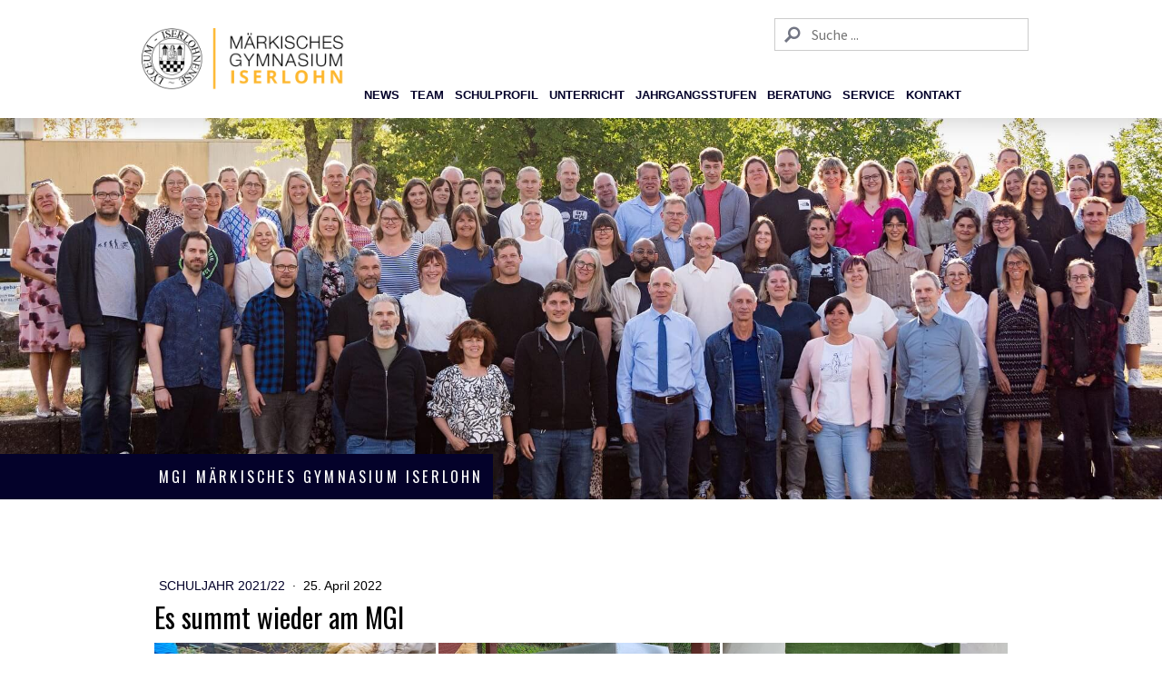

--- FILE ---
content_type: text/html; charset=UTF-8
request_url: https://www.mgi-iserlohn.de/2022/04/25/es-summt-wieder-am-mgi/
body_size: 20945
content:
<!DOCTYPE html>
<html lang="de-DE"><head>
    <meta charset="utf-8"/>
    <link rel="dns-prefetch preconnect" href="https://u.jimcdn.com/" crossorigin="anonymous"/>
<link rel="dns-prefetch preconnect" href="https://assets.jimstatic.com/" crossorigin="anonymous"/>
<link rel="dns-prefetch preconnect" href="https://image.jimcdn.com" crossorigin="anonymous"/>
<link rel="dns-prefetch preconnect" href="https://fonts.jimstatic.com" crossorigin="anonymous"/>
<meta name="viewport" content="width=device-width, initial-scale=1"/>
<meta http-equiv="X-UA-Compatible" content="IE=edge"/>
<meta name="description" content=""/>
<meta name="robots" content="index, follow, archive"/>
<meta property="st:section" content=""/>
<meta name="generator" content="Jimdo Creator"/>
<meta name="twitter:title" content="Es summt wieder am MGI"/>
<meta name="twitter:description" content="Durch den strengen Winter im vorletzten Jahr (leider überlebte das Bienenvolk nicht) und die Corona-Pandemie ist die Imker-AG am MGI zunehmend ins Stocken geraten."/>
<meta name="twitter:card" content="summary_large_image"/>
<meta property="og:url" content="https://www.mgi-iserlohn.de/2022/04/25/es-summt-wieder-am-mgi/"/>
<meta property="og:title" content="Es summt wieder am MGI"/>
<meta property="og:description" content="Durch den strengen Winter im vorletzten Jahr (leider überlebte das Bienenvolk nicht) und die Corona-Pandemie ist die Imker-AG am MGI zunehmend ins Stocken geraten."/>
<meta property="og:type" content="article"/>
<meta property="og:locale" content="de_DE"/>
<meta property="og:site_name" content="MGI Märkisches Gymnasium Iserlohn"/>
<meta name="twitter:image" content="https://image.jimcdn.com/cdn-cgi/image/width=4000%2Cheight=3000%2Cfit=contain%2Cformat=jpg%2C/app/cms/storage/image/path/se0484668fcb1602c/image/icf802d44773b9104/version/1650892897/es-summt-wieder-am-mgi.jpg"/>
<meta property="og:image" content="https://image.jimcdn.com/cdn-cgi/image/width=4000%2Cheight=3000%2Cfit=contain%2Cformat=jpg%2C/app/cms/storage/image/path/se0484668fcb1602c/image/icf802d44773b9104/version/1650892897/es-summt-wieder-am-mgi.jpg"/>
<meta property="og:image:width" content="1280"/>
<meta property="og:image:height" content="960"/>
<meta property="og:image:secure_url" content="https://image.jimcdn.com/cdn-cgi/image/width=4000%2Cheight=3000%2Cfit=contain%2Cformat=jpg%2C/app/cms/storage/image/path/se0484668fcb1602c/image/icf802d44773b9104/version/1650892897/es-summt-wieder-am-mgi.jpg"/>
<meta property="article:published_time" content="2022-04-25 15:18:45"/><title>Es summt wieder am MGI - MGI Märkisches Gymnasium Iserlohn</title>
<link rel="icon" type="image/png" href="[data-uri]"/>
    <link rel="alternate" type="application/rss+xml" title="Blog" href="https://www.mgi-iserlohn.de/rss/blog"/>    
<link rel="canonical" href="https://www.mgi-iserlohn.de/2022/04/25/es-summt-wieder-am-mgi/"/>

        <script src="https://assets.jimstatic.com/ckies.js.7c38a5f4f8d944ade39b.js"></script>

        <script src="https://assets.jimstatic.com/cookieControl.js.b05bf5f4339fa83b8e79.js"></script>
    <script>window.CookieControlSet.setToNormal();</script>

    <style>html,body{margin:0}.hidden{display:none}.n{padding:5px}#cc-website-title a {text-decoration: none}.cc-m-image-align-1{text-align:left}.cc-m-image-align-2{text-align:right}.cc-m-image-align-3{text-align:center}</style>

        <link href="https://u.jimcdn.com/cms/o/se0484668fcb1602c/layout/dm_7c1d0af64a8ecffedeacde25f7fa7273/css/layout.css?t=1756370287" rel="stylesheet" type="text/css" id="jimdo_layout_css"/>
<script>     /* <![CDATA[ */     /*!  loadCss [c]2014 @scottjehl, Filament Group, Inc.  Licensed MIT */     window.loadCSS = window.loadCss = function(e,n,t){var r,l=window.document,a=l.createElement("link");if(n)r=n;else{var i=(l.body||l.getElementsByTagName("head")[0]).childNodes;r=i[i.length-1]}var o=l.styleSheets;a.rel="stylesheet",a.href=e,a.media="only x",r.parentNode.insertBefore(a,n?r:r.nextSibling);var d=function(e){for(var n=a.href,t=o.length;t--;)if(o[t].href===n)return e.call(a);setTimeout(function(){d(e)})};return a.onloadcssdefined=d,d(function(){a.media=t||"all"}),a};     window.onloadCSS = function(n,o){n.onload=function(){n.onload=null,o&&o.call(n)},"isApplicationInstalled"in navigator&&"onloadcssdefined"in n&&n.onloadcssdefined(o)}     /* ]]> */ </script>     <script>
// <![CDATA[
onloadCSS(loadCss('https://assets.jimstatic.com/web.css.94de3f8b8fc5f64b610bc35fcd864f2a.css') , function() {
    this.id = 'jimdo_web_css';
});
// ]]>
</script>
<link href="https://assets.jimstatic.com/web.css.94de3f8b8fc5f64b610bc35fcd864f2a.css" rel="preload" as="style"/>
<noscript>
<link href="https://assets.jimstatic.com/web.css.94de3f8b8fc5f64b610bc35fcd864f2a.css" rel="stylesheet"/>
</noscript>
    <script>
    //<![CDATA[
        var jimdoData = {"isTestserver":false,"isLcJimdoCom":false,"isJimdoHelpCenter":false,"isProtectedPage":false,"cstok":"540275318d0d5178d5adf78c7468c8918a23defe","cacheJsKey":"eb4c932991e4eaf741d3c68fe0b16534c237a641","cacheCssKey":"eb4c932991e4eaf741d3c68fe0b16534c237a641","cdnUrl":"https:\/\/assets.jimstatic.com\/","minUrl":"https:\/\/assets.jimstatic.com\/app\/cdn\/min\/file\/","authUrl":"https:\/\/a.jimdo.com\/","webPath":"https:\/\/www.mgi-iserlohn.de\/","appUrl":"https:\/\/a.jimdo.com\/","cmsLanguage":"de_DE","isFreePackage":false,"mobile":false,"isDevkitTemplateUsed":true,"isTemplateResponsive":true,"websiteId":"se0484668fcb1602c","pageId":1405011463,"packageId":3,"shop":{"deliveryTimeTexts":{"1":"1 - 3 Tage Lieferzeit","2":"3 - 5 Tage Lieferzeit","3":"5 - 8 Tage Lieferzeit"},"checkoutButtonText":"Zur Kasse","isReady":false,"currencyFormat":{"pattern":"#,##0.00 \u00a4","convertedPattern":"#,##0.00 $","symbols":{"GROUPING_SEPARATOR":".","DECIMAL_SEPARATOR":",","CURRENCY_SYMBOL":"\u20ac"}},"currencyLocale":"de_DE"},"tr":{"gmap":{"searchNotFound":"Die angegebene Adresse konnte nicht gefunden werden.","routeNotFound":"Die Anfahrtsroute konnte nicht berechnet werden. M\u00f6gliche Gr\u00fcnde: Die Startadresse ist zu ungenau oder zu weit von der Zieladresse entfernt."},"shop":{"checkoutSubmit":{"next":"N\u00e4chster Schritt","wait":"Bitte warten"},"paypalError":"Da ist leider etwas schiefgelaufen. Bitte versuche es erneut!","cartBar":"Zum Warenkorb","maintenance":"Dieser Shop ist vor\u00fcbergehend leider nicht erreichbar. Bitte probieren Sie es sp\u00e4ter noch einmal.","addToCartOverlay":{"productInsertedText":"Der Artikel wurde dem Warenkorb hinzugef\u00fcgt.","continueShoppingText":"Weiter einkaufen","reloadPageText":"neu laden"},"notReadyText":"Dieser Shop ist noch nicht vollst\u00e4ndig eingerichtet.","numLeftText":"Mehr als {:num} Exemplare dieses Artikels sind z.Z. leider nicht verf\u00fcgbar.","oneLeftText":"Es ist leider nur noch ein Exemplar dieses Artikels verf\u00fcgbar."},"common":{"timeout":"Es ist ein Fehler aufgetreten. Die von dir ausgew\u00e4hlte Aktion wurde abgebrochen. Bitte versuche es in ein paar Minuten erneut."},"form":{"badRequest":"Es ist ein Fehler aufgetreten: Die Eingaben konnten leider nicht \u00fcbermittelt werden. Bitte versuche es sp\u00e4ter noch einmal!"}},"jQuery":"jimdoGen002","isJimdoMobileApp":false,"bgConfig":{"id":36375563,"type":"slideshow","options":{"fixed":true,"speed":1},"images":[{"id":5710684863,"url":"https:\/\/image.jimcdn.com\/cdn-cgi\/image\/\/app\/cms\/storage\/image\/path\/se0484668fcb1602c\/backgroundarea\/i22f0de3297ed8c7f\/version\/1756370148\/image.jpg","altText":"","focalPointX":52.68333435058594460542735760100185871124267578125,"focalPointY":34.8076893733097989525049342773854732513427734375},{"id":5688241363,"url":"https:\/\/image.jimcdn.com\/cdn-cgi\/image\/\/app\/cms\/storage\/image\/path\/se0484668fcb1602c\/backgroundarea\/i212e799edfdc21c4\/version\/1737221136\/image.jpg","altText":"","focalPointX":47.083343505859375,"focalPointY":42.69230182354266389666008763015270233154296875},{"id":5688241463,"url":"https:\/\/image.jimcdn.com\/cdn-cgi\/image\/\/app\/cms\/storage\/image\/path\/se0484668fcb1602c\/backgroundarea\/i76c42372b03a7756\/version\/1737221136\/image.jpg","altText":"","focalPointX":52.08334350585936789457264239899814128875732421875,"focalPointY":55.19230182354266389666008763015270233154296875},{"id":5688241563,"url":"https:\/\/image.jimcdn.com\/cdn-cgi\/image\/\/app\/cms\/storage\/image\/path\/se0484668fcb1602c\/backgroundarea\/i65f3f05734a2998b\/version\/1737397433\/image.jpg","altText":"","focalPointX":50.98333740234375,"focalPointY":1.346147977388822081223906934610567986965179443359375},{"id":5688241663,"url":"https:\/\/image.jimcdn.com\/cdn-cgi\/image\/\/app\/cms\/storage\/image\/path\/se0484668fcb1602c\/backgroundarea\/ica078ce1528c3ed0\/version\/1737221136\/image.jpg","altText":"","focalPointX":72.583343505859375,"focalPointY":30.192301823542667449373766430653631687164306640625},{"id":5689085063,"url":"https:\/\/image.jimcdn.com\/cdn-cgi\/image\/\/app\/cms\/storage\/image\/path\/se0484668fcb1602c\/backgroundarea\/i1386e489a4df366c\/version\/1737732697\/image.jpg","altText":"","focalPointX":49.083343505859375,"focalPointY":15.7692249004657440991650219075381755828857421875},{"id":5688242163,"url":"https:\/\/image.jimcdn.com\/cdn-cgi\/image\/\/app\/cms\/storage\/image\/path\/se0484668fcb1602c\/backgroundarea\/ib88bedfa2cd4d4da\/version\/1737397433\/image.jpg","altText":"","focalPointX":52.48333740234375710542735760100185871124267578125,"focalPointY":0.384609515850360572652988366826320998370647430419921875},{"id":5688241863,"url":"https:\/\/image.jimcdn.com\/cdn-cgi\/image\/\/app\/cms\/storage\/image\/path\/se0484668fcb1602c\/backgroundarea\/i39c2ba562a36290b\/version\/1737221755\/image.jpg","altText":"","focalPointX":56.1833343505859375,"focalPointY":61.92307105431189739874753286130726337432861328125},{"id":5688241963,"url":"https:\/\/image.jimcdn.com\/cdn-cgi\/image\/\/app\/cms\/storage\/image\/path\/se0484668fcb1602c\/backgroundarea\/i9ac687a8312da203\/version\/1737221136\/image.jpg","altText":"","focalPointX":64.083343505859375,"focalPointY":26.346147977388824301669956184923648834228515625},{"id":5688242063,"url":"https:\/\/image.jimcdn.com\/cdn-cgi\/image\/\/app\/cms\/storage\/image\/path\/se0484668fcb1602c\/backgroundarea\/ia45a2ec839b8097a\/version\/1737221136\/image.jpg","altText":"","focalPointX":55.583343505859375,"focalPointY":78.2692249004657440991650219075381755828857421875}]},"bgFullscreen":false,"responsiveBreakpointLandscape":767,"responsiveBreakpointPortrait":480,"copyableHeadlineLinks":false,"tocGeneration":false,"googlemapsConsoleKey":false,"loggingForAnalytics":false,"loggingForPredefinedPages":false,"isFacebookPixelIdEnabled":false,"userAccountId":"68408623-f361-431d-afc5-d746eea12156"};
    // ]]>
</script>

     <script> (function(window) { 'use strict'; var regBuff = window.__regModuleBuffer = []; var regModuleBuffer = function() { var args = [].slice.call(arguments); regBuff.push(args); }; if (!window.regModule) { window.regModule = regModuleBuffer; } })(window); </script>
    <script src="https://assets.jimstatic.com/web.js.58bdb3da3da85b5697c0.js" async="true"></script>
    <script src="https://assets.jimstatic.com/at.js.62588d64be2115a866ce.js"></script>

<style type="text/css">
/*<![CDATA[*/
@media (max-width: 767px) 
{
div#cc-m-gallery-7733600763.cc-m-gallery-container.ccgalerie.clearover  {display:none!important;}
.jtpl-title {display: none!important;}
.jtpl-logo {margin-top: -88px;!important;z-index:99999!important;margin-left: 100px!important;}
.jtpl-header--image {background-size: auto!important;}
.jtpl-mobile-navigation {z-index: 9999999!important;}
#jtpl-mobile-navigation__checkbox:checked+.jtpl-main .jtpl-mobile-navigation {opacity: 1.0!important;}
}
/*]]>*/
</style>


<style type="text/css">
/*<![CDATA[*/
@media (min-width: 768px) 
{
    /*.jtpl-navigation .j-nav-level-0 a:link, .jtpl-navigation .j-nav-level-0 a:visited {
    padding: 7px!important;font-weight:600!important;} 13.03.2024 */
    .jtpl-navigation .j-nav-level-0 a:link, .jtpl-navigation .j-nav-level-0 a:visited {
    padding: 6px!important;font-weight:600!important;}
    /*.navigation-alignment{text-align:left;width: 103%!important;} 13.03.2024*/
    .jtpl-navigation .j-nav-level-1 a:link, .jtpl-navigation .j-nav-level-1 a:visited, .jtpl-navigation .j-nav-level-2 a:link, .jtpl-navigation .j-nav-level-2 a:visited {
        padding-top: 3px;
        padding-right: 7px;
        padding-bottom: 3px;
        padding-left: 7px;
        font-weight:300!important;
    text-transform:none!important;
    font-size: 14px!important;}
    
    .jtpl-header--image {height: 550px!important;}
    
    #cc-cookie-law {
        z-index: 130 !important; /* 30000000 */
    }
    
    #content_area .j-text ul li,
    #content_area .j-textWithImage ul li {
        list-style-image: url('https://u.jimcdn.com/cms/o/se0484668fcb1602c/userlayout/img/ulli.png?t=1517791187');
        margin-left:15px!important;
        margin-bottom:15px!important;
    }
    
    .jtpl-header {
        width: 101% !important;
        z-index: 80 !important; /*99999*/
    }
    
    .jtpl-logo {max-width:286px !important;}
    .jtpl-header__inner {padding-bottom: 10px!important;}
    
    .j-search-content {
        position: fixed!important;
        top: 20px;
        z-index: 99999!important;
        margin-right:20px!important;
        max-width: 280px!important;
    } 
    @media (max-width: 768px) {
        .j-search-content {
            min-width: 220px!important;
        }
    } 
    
    .j-formnew .cc-m-form-view-sortable input[type=text] {
        border: 1px solid #ccc!important;
    } 
    /*
    .jtpl-section-aside {
        z-index: 80!important;
    }
    */
    
    #cc-website-logo .j-imageSubtitle, 
    .cc-single-module-element, 
    .cc-single-module-element .cc-m-all,
    .cc-single-module-element .cc-m-all .cc-m-all-wrapper {
        height: 100px!important;
    }
    .jtpl-logo a:link img, 
    .jtpl-logo a:visited img {
        height: 100px;max-height: 200px;
    }

    .jtpl-section-aside {
        position: relative;
        z-index: 80!important; 
        -webkit-box-shadow: 0px -8px 37px -25px rgba(0,0,0,0.75);
-moz-box-shadow: 0px -8px 37px -25px rgba(0,0,0,0.75);
box-shadow: 0px -8px 37px -25px rgba(0,0,0,0.75);
    }
    
    .cc-indexpage .jtpl-breadcrumb, 
    #page-1167320518 .jtpl-breadcrumb {
        position: relative;
        min-width: 300px;
        top: -50px;
        display: none!important;
    }
    
    .jtpl-navigation .j-nav-level-1 .j-nav-has-children::after {opacity:1;color:#04022a;}
    .jtpl-navigation .j-nav-level-1 .j-nav-has-children.cc-nav-parent::after,
    .jtpl-navigation .j-nav-level-1 .j-nav-has-children.cc-nav-current::after,
    .jtpl-navigation .j-nav-level-1 .j-nav-has-children:hover::after {opacity:1;color:white;}
  
     navigation-colors a,
    .navigation-colors a:link,
    .navigation-colors a:visited {
        letter-spacing: unset !important;
    }  
        
    #headlog {position: fixed;margin-left: 879px;top: 25px;text-align: right;}
    #headlog a {font-size:13px!important;color:#6b9501!important;text-decoration:none!important;}
    #headlog a:hover {font-size:14px;color:#000!important;text-decoration:none!important;}
    
    .j-table td { vertical-align:top; }
    .jtpl-content .j-table table.odd_even tr:nth-of-type(odd) { background:#eee; }
    .jtpl-content .j-table table.odd_even tr:nth-of-type(even) { background:transparent; }
    .jtpl-content .j-table table.odd_even td {border:1px solid #ccc;}

    
    
    /* just coloring our links in orange for easier migration  */
    /*
    .jtpl-content a:link, 
    .jtpl-content a:visited {
        color:#FB9138 !important;
    }
    */

/* body classes */
    
    /* hide unneccessary stuff from download module */
    body.cc-pagemode-default.hide_file_info .cc-m-download-file-info {
        display:none;
    }
    body.cc-pagemode-default.hide_file_name .cc-m-download-file-name {
        display:none;
    }
    body:not(.cc-pagemode-default).hide_file_info .cc-m-download-file-info,
    body:not(.cc-pagemode-default).hide_file_name .cc-m-download-file-name{
        color:#AAA;
    }    
/*]]>*/
</style>

    
</head>

<body class="body cc-page cc-page-blog j-m-gallery-styles j-m-video-styles j-m-hr-styles j-m-header-styles j-m-text-styles j-m-emotionheader-styles j-m-htmlCode-styles j-m-rss-styles j-m-form-styles j-m-table-styles j-m-textWithImage-styles j-m-downloadDocument-styles j-m-imageSubtitle-styles j-m-flickr-styles j-m-googlemaps-styles j-m-blogSelection-styles j-m-comment-styles-disabled j-m-jimdo-styles j-m-profile-styles j-m-guestbook-styles j-m-promotion-styles j-m-twitter-styles j-m-hgrid-styles j-m-shoppingcart-styles j-m-catalog-styles j-m-product-styles-disabled j-m-facebook-styles j-m-sharebuttons-styles j-m-formnew-styles j-m-callToAction-styles j-m-turbo-styles j-m-spacing-styles j-m-googleplus-styles j-m-dummy-styles j-m-search-styles j-m-booking-styles j-m-socialprofiles-styles j-footer-styles cc-pagemode-default cc-content-parent" id="page-1405011463">

<div id="cc-inner" class="cc-content-parent">

<input type="checkbox" id="jtpl-mobile-navigation__checkbox" class="jtpl-mobile-navigation__checkbox"/><!-- _main.sass --><div class="jtpl-main cc-content-parent">

  <!-- _background-area.sass -->
  <div class="jtpl-background-area" background-area="fullscreen"></div>
  <!-- END _background-area.sass -->

  <!-- _top-bar.sass -->
  <div class="jtpl-top-bar navigation-colors">
    <!-- _navigation.sass -->
    <label for="jtpl-mobile-navigation__checkbox" class="jtpl-mobile-navigation__label navigation-colors--transparency">
      <span class="jtpl-mobile-navigation__borders navigation-colors__menu-icon"></span>
    </label>
    <!-- END _navigation.sass -->

  </div>
  <!-- END _top-bar.sass -->


  <!-- _mobile-navigation.sass -->
  <nav class="jtpl-mobile-navigation navigation-colors navigation-colors--transparency"><div data-container="navigation"><div class="j-nav-variant-nested"><ul class="cc-nav-level-0 j-nav-level-0"><li id="cc-nav-view-1358649463" class="jmd-nav__list-item-0 j-nav-has-children"><a href="/news/" data-link-title="News">News</a><span data-navi-toggle="cc-nav-view-1358649463" class="jmd-nav__toggle-button"></span><ul class="cc-nav-level-1 j-nav-level-1"><li id="cc-nav-view-1412111663" class="jmd-nav__list-item-1"><a href="/news/aktuelles/" data-link-title="Aktuelles">Aktuelles</a></li><li id="cc-nav-view-1396907363" class="jmd-nav__list-item-1"><a href="/news/elternbriefe/" data-link-title="Elternbriefe">Elternbriefe</a></li></ul></li><li id="cc-nav-view-1330507363" class="jmd-nav__list-item-0 j-nav-has-children"><a href="/team/" data-link-title="Team">Team</a><span data-navi-toggle="cc-nav-view-1330507363" class="jmd-nav__toggle-button"></span><ul class="cc-nav-level-1 j-nav-level-1"><li id="cc-nav-view-1330515363" class="jmd-nav__list-item-1"><a href="/team/schulleitung/" data-link-title="Schulleitung">Schulleitung</a></li><li id="cc-nav-view-1330515463" class="jmd-nav__list-item-1"><a href="/team/lehrerkollegium/" data-link-title="Lehrerkollegium">Lehrerkollegium</a></li><li id="cc-nav-view-1330515563" class="jmd-nav__list-item-1"><a href="/team/klassenlehrer/" data-link-title="Klassenlehrer">Klassenlehrer</a></li><li id="cc-nav-view-1412301363" class="jmd-nav__list-item-1"><a href="/team/sekretariat-und-hausmeister/" data-link-title="Sekretariat und Hausmeister">Sekretariat und Hausmeister</a></li><li id="cc-nav-view-1330515663" class="jmd-nav__list-item-1"><a href="/team/schülervertretung/" data-link-title="Schülervertretung">Schülervertretung</a></li><li id="cc-nav-view-1401855363" class="jmd-nav__list-item-1"><a href="/team/schulpflegschaft/" data-link-title="Schulpflegschaft">Schulpflegschaft</a></li><li id="cc-nav-view-1347482363" class="jmd-nav__list-item-1 j-nav-has-children"><a href="/team/kooperationspartner/" data-link-title="Kooperationspartner">Kooperationspartner</a><span data-navi-toggle="cc-nav-view-1347482363" class="jmd-nav__toggle-button"></span><ul class="cc-nav-level-2 j-nav-level-2"><li id="cc-nav-view-1412301563" class="jmd-nav__list-item-2"><a href="/team/kooperationspartner/fachhochschule-südwestfalen/" data-link-title="Fachhochschule Südwestfalen">Fachhochschule Südwestfalen</a></li><li id="cc-nav-view-1412301763" class="jmd-nav__list-item-2"><a href="/team/kooperationspartner/iserlohn-kangaroos/" data-link-title="Iserlohn Kangaroos">Iserlohn Kangaroos</a></li><li id="cc-nav-view-1413427963" class="jmd-nav__list-item-2"><a href="/team/kooperationspartner/iserlohn-schleddenhofer-schwimmverein-issv/" data-link-title="Iserlohn Schleddenhofer Schwimmverein (ISSV)">Iserlohn Schleddenhofer Schwimmverein (ISSV)</a></li><li id="cc-nav-view-1347476463" class="jmd-nav__list-item-2"><a href="/team/kooperationspartner/kinderhospiz-balthasar/" data-link-title="Kinderhospiz Balthasar">Kinderhospiz Balthasar</a></li><li id="cc-nav-view-1412301963" class="jmd-nav__list-item-2"><a href="/team/kooperationspartner/oper-dortmund/" data-link-title="Oper Dortmund">Oper Dortmund</a></li><li id="cc-nav-view-1413423763" class="jmd-nav__list-item-2"><a href="/team/kooperationspartner/sg-iserlohn-sümmern/" data-link-title="SG Iserlohn Sümmern">SG Iserlohn Sümmern</a></li><li id="cc-nav-view-1412301863" class="jmd-nav__list-item-2"><a href="/team/kooperationspartner/stiftungshof-kalthof/" data-link-title="Stiftungshof Kalthof">Stiftungshof Kalthof</a></li><li id="cc-nav-view-1413423863" class="jmd-nav__list-item-2"><a href="/team/kooperationspartner/tus-iserlohn-abt-hockey/" data-link-title="TUS Iserlohn Abt. Hockey">TUS Iserlohn Abt. Hockey</a></li><li id="cc-nav-view-1412302063" class="jmd-nav__list-item-2"><a href="/team/kooperationspartner/university-of-europe-iserlohn/" data-link-title="University of Europe Iserlohn">University of Europe Iserlohn</a></li><li id="cc-nav-view-1412301663" class="jmd-nav__list-item-2"><a href="/team/kooperationspartner/young-roosters-iserlohn/" data-link-title="Young Roosters Iserlohn">Young Roosters Iserlohn</a></li></ul></li><li id="cc-nav-view-1330516063" class="jmd-nav__list-item-1"><a href="/team/förderverein/" data-link-title="Förderverein">Förderverein</a></li><li id="cc-nav-view-1346203463" class="jmd-nav__list-item-1"><a href="/team/schulsanitätsdienst/" data-link-title="Schulsanitätsdienst">Schulsanitätsdienst</a></li><li id="cc-nav-view-1345233963" class="jmd-nav__list-item-1"><a href="/team/sporthelfer/" data-link-title="Sporthelfer">Sporthelfer</a></li></ul></li><li id="cc-nav-view-1330507463" class="jmd-nav__list-item-0 j-nav-has-children"><a href="/schulprofil/" data-link-title="Schulprofil">Schulprofil</a><span data-navi-toggle="cc-nav-view-1330507463" class="jmd-nav__toggle-button"></span><ul class="cc-nav-level-1 j-nav-level-1"><li id="cc-nav-view-1347480863" class="jmd-nav__list-item-1 j-nav-has-children"><a href="/schulprofil/schulprogramm/" data-link-title="Schulprogramm">Schulprogramm</a><span data-navi-toggle="cc-nav-view-1347480863" class="jmd-nav__toggle-button"></span><ul class="cc-nav-level-2 j-nav-level-2"><li id="cc-nav-view-1330516463" class="jmd-nav__list-item-2"><a href="/schulprofil/schulprogramm/leitbild/" data-link-title="Leitbild">Leitbild</a></li><li id="cc-nav-view-1346117263" class="jmd-nav__list-item-2"><a href="/schulprofil/schulprogramm/lernen-lernen/" data-link-title="Lernen lernen">Lernen lernen</a></li><li id="cc-nav-view-1346177463" class="jmd-nav__list-item-2"><a href="/schulprofil/schulprogramm/methodenkonzept/" data-link-title="Methodenkonzept">Methodenkonzept</a></li><li id="cc-nav-view-1346119063" class="jmd-nav__list-item-2"><a href="/schulprofil/schulprogramm/medienkonzept/" data-link-title="Medienkonzept">Medienkonzept</a></li></ul></li><li id="cc-nav-view-1347480963" class="jmd-nav__list-item-1 j-nav-has-children"><a href="/schulprofil/individuelle-förderung/" data-link-title="Individuelle Förderung">Individuelle Förderung</a><span data-navi-toggle="cc-nav-view-1347480963" class="jmd-nav__toggle-button"></span><ul class="cc-nav-level-2 j-nav-level-2"><li id="cc-nav-view-1413580163" class="jmd-nav__list-item-2"><a href="/schulprofil/individuelle-förderung/übersicht/" data-link-title="Übersicht">Übersicht</a></li><li id="cc-nav-view-1413580263" class="jmd-nav__list-item-2"><a href="/schulprofil/individuelle-förderung/kooperationen/" data-link-title="Kooperationen">Kooperationen</a></li><li id="cc-nav-view-1350078563" class="jmd-nav__list-item-2"><a href="/schulprofil/individuelle-förderung/begabtenförderung/" data-link-title="Begabtenförderung">Begabtenförderung</a></li><li id="cc-nav-view-1413079663" class="jmd-nav__list-item-2"><a href="/schulprofil/individuelle-förderung/forscherprojekt/" data-link-title="Forscherprojekt">Forscherprojekt</a></li><li id="cc-nav-view-1413580363" class="jmd-nav__list-item-2"><a href="/schulprofil/individuelle-förderung/ag-angebot/" data-link-title="AG-Angebot">AG-Angebot</a></li><li id="cc-nav-view-1384412563" class="jmd-nav__list-item-2"><a href="/schulprofil/individuelle-förderung/einstein-ag/" data-link-title="Einstein AG">Einstein AG</a></li><li id="cc-nav-view-1414292863" class="jmd-nav__list-item-2"><a href="/schulprofil/individuelle-förderung/herbst-der-naturwissenschaften/" data-link-title="Herbst der Naturwissenschaften">Herbst der Naturwissenschaften</a></li><li id="cc-nav-view-1398198663" class="jmd-nav__list-item-2"><a href="/schulprofil/individuelle-förderung/schwächen-ausgleichen/" data-link-title="Schwächen ausgleichen">Schwächen ausgleichen</a></li><li id="cc-nav-view-1413580463" class="jmd-nav__list-item-2"><a href="/schulprofil/individuelle-förderung/außerunterrichtliches-engagement/" data-link-title="Außerunterrichtliches Engagement">Außerunterrichtliches Engagement</a></li></ul></li><li id="cc-nav-view-1330518663" class="jmd-nav__list-item-1 j-nav-has-children"><a href="/schulprofil/schwerpunkt-mint/" data-link-title="Schwerpunkt MINT">Schwerpunkt MINT</a><span data-navi-toggle="cc-nav-view-1330518663" class="jmd-nav__toggle-button"></span><ul class="cc-nav-level-2 j-nav-level-2"><li id="cc-nav-view-1413414763" class="jmd-nav__list-item-2"><a href="/schulprofil/schwerpunkt-mint/übersicht/" data-link-title="Übersicht">Übersicht</a></li><li id="cc-nav-view-1350071563" class="jmd-nav__list-item-2"><a href="/schulprofil/schwerpunkt-mint/mint-konzept/" data-link-title="MINT-Konzept">MINT-Konzept</a></li><li id="cc-nav-view-1412302663" class="jmd-nav__list-item-2"><a href="/schulprofil/schwerpunkt-mint/angebote/" data-link-title="Angebote">Angebote</a></li><li id="cc-nav-view-1403431263" class="jmd-nav__list-item-2"><a href="/schulprofil/schwerpunkt-mint/umwelt-und-artenschutz/" data-link-title="Umwelt- und Artenschutz">Umwelt- und Artenschutz</a></li><li id="cc-nav-view-1345227063" class="jmd-nav__list-item-2"><a href="/schulprofil/schwerpunkt-mint/wettbewerbe/" data-link-title="Wettbewerbe">Wettbewerbe</a></li><li id="cc-nav-view-1413415163" class="jmd-nav__list-item-2"><a href="/schulprofil/schwerpunkt-mint/roboter-ag/" data-link-title="Roboter-AG">Roboter-AG</a></li></ul></li><li id="cc-nav-view-1345228163" class="jmd-nav__list-item-1 j-nav-has-children"><a href="/schulprofil/schwerpunkt-musik/" data-link-title="Schwerpunkt Musik">Schwerpunkt Musik</a><span data-navi-toggle="cc-nav-view-1345228163" class="jmd-nav__toggle-button"></span><ul class="cc-nav-level-2 j-nav-level-2"><li id="cc-nav-view-1413402363" class="jmd-nav__list-item-2"><a href="/schulprofil/schwerpunkt-musik/übersicht/" data-link-title="Übersicht">Übersicht</a></li><li id="cc-nav-view-1330518563" class="jmd-nav__list-item-2"><a href="/schulprofil/schwerpunkt-musik/vokalklassen/" data-link-title="Vokalklassen">Vokalklassen</a></li><li id="cc-nav-view-1412302763" class="jmd-nav__list-item-2"><a href="/schulprofil/schwerpunkt-musik/chöre/" data-link-title="Chöre">Chöre</a></li><li id="cc-nav-view-1387577763" class="jmd-nav__list-item-2"><a href="/schulprofil/schwerpunkt-musik/talent-award/" data-link-title="Talent Award">Talent Award</a></li><li id="cc-nav-view-1413402463" class="jmd-nav__list-item-2"><a href="/schulprofil/schwerpunkt-musik/musikalische-aktivitäten/" data-link-title="Musikalische Aktivitäten">Musikalische Aktivitäten</a></li></ul></li><li id="cc-nav-view-1330518463" class="jmd-nav__list-item-1 j-nav-has-children"><a href="/schulprofil/schwerpunkt-sport/" data-link-title="Schwerpunkt Sport">Schwerpunkt Sport</a><span data-navi-toggle="cc-nav-view-1330518463" class="jmd-nav__toggle-button"></span><ul class="cc-nav-level-2 j-nav-level-2"><li id="cc-nav-view-1413414863" class="jmd-nav__list-item-2"><a href="/schulprofil/schwerpunkt-sport/übersicht/" data-link-title="Übersicht">Übersicht</a></li><li id="cc-nav-view-1345233563" class="jmd-nav__list-item-2"><a href="/schulprofil/schwerpunkt-sport/partnerschule-des-leistungssports-splash/" data-link-title="Partnerschule des Leistungssports (SPLASH)">Partnerschule des Leistungssports (SPLASH)</a></li><li id="cc-nav-view-1382344963" class="jmd-nav__list-item-2"><a href="https://www.mgi-iserlohn.de/team/sporthelfer/" data-link-title="Sporthelfer" target="_blank" rel="nofollow">Sporthelfer</a></li><li id="cc-nav-view-1412302963" class="jmd-nav__list-item-2"><a href="/schulprofil/schwerpunkt-sport/sportwettkämpfe/" data-link-title="Sportwettkämpfe">Sportwettkämpfe</a></li><li id="cc-nav-view-1412303063" class="jmd-nav__list-item-2"><a href="/schulprofil/schwerpunkt-sport/sport-lks/" data-link-title="Sport-LKs">Sport-LKs</a></li><li id="cc-nav-view-1345234063" class="jmd-nav__list-item-2"><a href="/schulprofil/schwerpunkt-sport/sport-ags/" data-link-title="Sport-AGs">Sport-AGs</a></li><li id="cc-nav-view-1345234463" class="jmd-nav__list-item-2"><a href="/schulprofil/schwerpunkt-sport/milchcup/" data-link-title="Milchcup">Milchcup</a></li></ul></li><li id="cc-nav-view-1330518763" class="jmd-nav__list-item-1 j-nav-has-children"><a href="/schulprofil/schwerpunkt-sprachen/" data-link-title="Schwerpunkt Sprachen">Schwerpunkt Sprachen</a><span data-navi-toggle="cc-nav-view-1330518763" class="jmd-nav__toggle-button"></span><ul class="cc-nav-level-2 j-nav-level-2"><li id="cc-nav-view-1413414963" class="jmd-nav__list-item-2"><a href="/schulprofil/schwerpunkt-sprachen/übersicht/" data-link-title="Übersicht">Übersicht</a></li><li id="cc-nav-view-1356340763" class="jmd-nav__list-item-2"><a href="/schulprofil/schwerpunkt-sprachen/cambridge-zertifikat/" data-link-title="Cambridge Zertifikat">Cambridge Zertifikat</a></li><li id="cc-nav-view-1412303163" class="jmd-nav__list-item-2"><a href="/schulprofil/schwerpunkt-sprachen/delf-zertifikat/" data-link-title="DELF Zertifikat">DELF Zertifikat</a></li><li id="cc-nav-view-1412303263" class="jmd-nav__list-item-2"><a href="/schulprofil/schwerpunkt-sprachen/dele-zertifikat/" data-link-title="DELE Zertifikat">DELE Zertifikat</a></li><li id="cc-nav-view-1412303363" class="jmd-nav__list-item-2"><a href="/schulprofil/schwerpunkt-sprachen/austausche/" data-link-title="Austausche">Austausche</a></li><li id="cc-nav-view-1412303463" class="jmd-nav__list-item-2"><a href="/schulprofil/schwerpunkt-sprachen/canterbury-fahrt-kl-7/" data-link-title="Canterbury-Fahrt Kl. 7">Canterbury-Fahrt Kl. 7</a></li><li id="cc-nav-view-1412303563" class="jmd-nav__list-item-2"><a href="/schulprofil/schwerpunkt-sprachen/nizza-fahrt-ef/" data-link-title="Nizza-Fahrt EF">Nizza-Fahrt EF</a></li><li id="cc-nav-view-1412303663" class="jmd-nav__list-item-2"><a href="/schulprofil/schwerpunkt-sprachen/paris-fahrt-q1/" data-link-title="Paris-Fahrt Q1">Paris-Fahrt Q1</a></li></ul></li><li id="cc-nav-view-1346181763" class="jmd-nav__list-item-1"><a href="/schulprofil/ags/" data-link-title="AGs">AGs</a></li><li id="cc-nav-view-1330517063" class="jmd-nav__list-item-1 j-nav-has-children"><a href="/schulprofil/schulfahrten/" data-link-title="Schulfahrten">Schulfahrten</a><span data-navi-toggle="cc-nav-view-1330517063" class="jmd-nav__toggle-button"></span><ul class="cc-nav-level-2 j-nav-level-2"><li id="cc-nav-view-1412303963" class="jmd-nav__list-item-2"><a href="/schulprofil/schulfahrten/fahrtenkonzept/" data-link-title="Fahrtenkonzept">Fahrtenkonzept</a></li><li id="cc-nav-view-1412304063" class="jmd-nav__list-item-2"><a href="/schulprofil/schulfahrten/kennenlernfahrt/" data-link-title="Kennenlernfahrt">Kennenlernfahrt</a></li><li id="cc-nav-view-1347478263" class="jmd-nav__list-item-2"><a href="/schulprofil/schulfahrten/xanten-fahrt-kl-6/" data-link-title="Xanten-Fahrt Kl. 6">Xanten-Fahrt Kl. 6</a></li><li id="cc-nav-view-1413402163" class="jmd-nav__list-item-2"><a href="/schulprofil/schulfahrten/englandfahrt-kl-7/" data-link-title="Englandfahrt Kl. 7">Englandfahrt Kl. 7</a></li><li id="cc-nav-view-1347478363" class="jmd-nav__list-item-2"><a href="/schulprofil/schulfahrten/klassenfahrt-jgst-8/" data-link-title="Klassenfahrt Jgst. 8">Klassenfahrt Jgst. 8</a></li><li id="cc-nav-view-1347478463" class="jmd-nav__list-item-2"><a href="/schulprofil/schulfahrten/italien-fahrt-kl-9/" data-link-title="Italien-Fahrt Kl. 9">Italien-Fahrt Kl. 9</a></li><li id="cc-nav-view-1412304163" class="jmd-nav__list-item-2"><a href="/schulprofil/schulfahrten/buchenwald-exkursion-kl-10/" data-link-title="Buchenwald-Exkursion Kl. 10">Buchenwald-Exkursion Kl. 10</a></li><li id="cc-nav-view-1356386363" class="jmd-nav__list-item-2"><a href="/schulprofil/schulfahrten/skifahrt-kl-10/" data-link-title="Skifahrt Kl. 10">Skifahrt Kl. 10</a></li><li id="cc-nav-view-1412593763" class="jmd-nav__list-item-2"><a href="/schulprofil/schulfahrten/nizza-fahrt-ef-1/" data-link-title="Nizza-Fahrt EF">Nizza-Fahrt EF</a></li><li id="cc-nav-view-1412593863" class="jmd-nav__list-item-2"><a href="/schulprofil/schulfahrten/paris-fahrt-q1-1/" data-link-title="Paris-Fahrt Q1">Paris-Fahrt Q1</a></li></ul></li><li id="cc-nav-view-1408793363" class="jmd-nav__list-item-1"><a href="/schulprofil/handykonzept/" data-link-title="Handykonzept">Handykonzept</a></li><li id="cc-nav-view-1356346363" class="jmd-nav__list-item-1"><a href="/schulprofil/hausordnung/" data-link-title="Hausordnung">Hausordnung</a></li></ul></li><li id="cc-nav-view-1346214063" class="jmd-nav__list-item-0 j-nav-has-children"><a href="/unterricht/" data-link-title="Unterricht">Unterricht</a><span data-navi-toggle="cc-nav-view-1346214063" class="jmd-nav__toggle-button"></span><ul class="cc-nav-level-1 j-nav-level-1"><li id="cc-nav-view-1346214163" class="jmd-nav__list-item-1 j-nav-has-children"><a href="/unterricht/fächer/" data-link-title="Fächer">Fächer</a><span data-navi-toggle="cc-nav-view-1346214163" class="jmd-nav__toggle-button"></span><ul class="cc-nav-level-2 j-nav-level-2"><li id="cc-nav-view-1412305863" class="jmd-nav__list-item-2"><a href="/unterricht/fächer/sprachen/" data-link-title="Sprachen">Sprachen</a></li><li id="cc-nav-view-1412305963" class="jmd-nav__list-item-2"><a href="/unterricht/fächer/gesellschaftswissenschaften/" data-link-title="Gesellschaftswissenschaften">Gesellschaftswissenschaften</a></li><li id="cc-nav-view-1412306063" class="jmd-nav__list-item-2"><a href="/unterricht/fächer/mathematik-und-naturwissenschaften/" data-link-title="Mathematik und Naturwissenschaften">Mathematik und Naturwissenschaften</a></li><li id="cc-nav-view-1412306163" class="jmd-nav__list-item-2"><a href="/unterricht/fächer/kunst-musik-sport/" data-link-title="Kunst Musik Sport">Kunst Musik Sport</a></li></ul></li><li id="cc-nav-view-1346179463" class="jmd-nav__list-item-1"><a href="/unterricht/stundentafel/" data-link-title="Stundentafel">Stundentafel</a></li><li id="cc-nav-view-1346179063" class="jmd-nav__list-item-1"><a href="/unterricht/unterrichtszeiten/" data-link-title="Unterrichtszeiten">Unterrichtszeiten</a></li><li id="cc-nav-view-1346530463" class="jmd-nav__list-item-1"><a href="/unterricht/vertretungskonzept/" data-link-title="Vertretungskonzept">Vertretungskonzept</a></li><li id="cc-nav-view-1400605963" class="jmd-nav__list-item-1"><a href="/unterricht/ipad-klassen/" data-link-title="iPad-Klassen">iPad-Klassen</a></li><li id="cc-nav-view-1346179163" class="jmd-nav__list-item-1"><a href="/unterricht/hausaufgabenkonzept/" data-link-title="Hausaufgabenkonzept">Hausaufgabenkonzept</a></li><li id="cc-nav-view-1412306763" class="jmd-nav__list-item-1"><a href="/unterricht/hausaufgabenbetreuung/" data-link-title="Hausaufgabenbetreuung">Hausaufgabenbetreuung</a></li><li id="cc-nav-view-1330516963" class="jmd-nav__list-item-1 j-nav-has-children"><a href="/unterricht/selbstlernzentrum-bibliothek/" data-link-title="Selbstlernzentrum + Bibliothek">Selbstlernzentrum + Bibliothek</a><span data-navi-toggle="cc-nav-view-1330516963" class="jmd-nav__toggle-button"></span><ul class="cc-nav-level-2 j-nav-level-2"><li id="cc-nav-view-1347479163" class="jmd-nav__list-item-2"><a href="/unterricht/selbstlernzentrum-bibliothek/öffnungszeiten/" data-link-title="Öffnungszeiten">Öffnungszeiten</a></li><li id="cc-nav-view-1347479463" class="jmd-nav__list-item-2"><a href="/unterricht/selbstlernzentrum-bibliothek/gebührenordnung/" data-link-title="Gebührenordnung">Gebührenordnung</a></li><li id="cc-nav-view-1347479663" class="jmd-nav__list-item-2"><a href="/unterricht/selbstlernzentrum-bibliothek/raumplan/" data-link-title="Raumplan">Raumplan</a></li><li id="cc-nav-view-1356329863" class="jmd-nav__list-item-2"><a href="/unterricht/selbstlernzentrum-bibliothek/leseförderung/" data-link-title="Leseförderung">Leseförderung</a></li></ul></li></ul></li><li id="cc-nav-view-1358652963" class="jmd-nav__list-item-0 j-nav-has-children"><a href="/jahrgangsstufen/" data-link-title="Jahrgangsstufen">Jahrgangsstufen</a><span data-navi-toggle="cc-nav-view-1358652963" class="jmd-nav__toggle-button"></span><ul class="cc-nav-level-1 j-nav-level-1"><li id="cc-nav-view-1330516663" class="jmd-nav__list-item-1 j-nav-has-children"><a href="/jahrgangsstufen/erprobungsstufe/" data-link-title="Erprobungsstufe">Erprobungsstufe</a><span data-navi-toggle="cc-nav-view-1330516663" class="jmd-nav__toggle-button"></span><ul class="cc-nav-level-2 j-nav-level-2"><li id="cc-nav-view-1413360863" class="jmd-nav__list-item-2"><a href="/jahrgangsstufen/erprobungsstufe/übersicht/" data-link-title="Übersicht">Übersicht</a></li><li id="cc-nav-view-1398182363" class="jmd-nav__list-item-2"><a href="/jahrgangsstufen/erprobungsstufe/uebergang/" data-link-title="Übergang Grundschule zum MGI">Übergang Grundschule zum MGI</a></li><li id="cc-nav-view-1398197063" class="jmd-nav__list-item-2"><a href="/jahrgangsstufen/erprobungsstufe/unterstuetzungsangebot/" data-link-title="Unterstützungsangebot">Unterstützungsangebot</a></li><li id="cc-nav-view-1350034863" class="jmd-nav__list-item-2"><a href="/jahrgangsstufen/erprobungsstufe/individuelle-förderung/" data-link-title="Individuelle Förderung">Individuelle Förderung</a></li><li id="cc-nav-view-1350033463" class="jmd-nav__list-item-2"><a href="/jahrgangsstufen/erprobungsstufe/schüler-paten-am-mgi/" data-link-title="Schüler-Paten am MGI">Schüler-Paten am MGI</a></li></ul></li><li id="cc-nav-view-1347480363" class="jmd-nav__list-item-1"><a href="/jahrgangsstufen/mittelstufe/" data-link-title="Mittelstufe">Mittelstufe</a></li><li id="cc-nav-view-1330516763" class="jmd-nav__list-item-1 j-nav-has-children"><a href="/jahrgangsstufen/oberstufe/" data-link-title="Oberstufe">Oberstufe</a><span data-navi-toggle="cc-nav-view-1330516763" class="jmd-nav__toggle-button"></span><ul class="cc-nav-level-2 j-nav-level-2"><li id="cc-nav-view-1413360963" class="jmd-nav__list-item-2"><a href="/jahrgangsstufen/oberstufe/übersicht/" data-link-title="Übersicht">Übersicht</a></li><li id="cc-nav-view-1350037963" class="jmd-nav__list-item-2"><a href="/jahrgangsstufen/oberstufe/der-weg-in-die-gymnasiale-oberstufe/" data-link-title="Der Weg in die gymnasiale Oberstufe">Der Weg in die gymnasiale Oberstufe</a></li><li id="cc-nav-view-1356335563" class="jmd-nav__list-item-2"><a href="/jahrgangsstufen/oberstufe/seiteneinsteiger-rs-hs/" data-link-title="Seiteneinsteiger RS/HS">Seiteneinsteiger RS/HS</a></li><li id="cc-nav-view-1354870763" class="jmd-nav__list-item-2"><a href="/jahrgangsstufen/oberstufe/einführungsphase-ef/" data-link-title="Einführungsphase EF">Einführungsphase EF</a></li><li id="cc-nav-view-1350042463" class="jmd-nav__list-item-2"><a href="/jahrgangsstufen/oberstufe/zentrale-klausur/" data-link-title="Zentrale Klausur">Zentrale Klausur</a></li><li id="cc-nav-view-1350044163" class="jmd-nav__list-item-2"><a href="/jahrgangsstufen/oberstufe/qualifikationsphasen-q1-q2/" data-link-title="Qualifikationsphasen Q1 &amp; Q2">Qualifikationsphasen Q1 &amp; Q2</a></li><li id="cc-nav-view-1350047763" class="jmd-nav__list-item-2"><a href="/jahrgangsstufen/oberstufe/facharbeit/" data-link-title="Facharbeit">Facharbeit</a></li><li id="cc-nav-view-1398197563" class="jmd-nav__list-item-2"><a href="/jahrgangsstufen/oberstufe/unterstützungsangebote-abitur/" data-link-title="Unterstützungsangebote Abitur">Unterstützungsangebote Abitur</a></li><li id="cc-nav-view-1401021263" class="jmd-nav__list-item-2"><a href="/jahrgangsstufen/oberstufe/stipendien/" data-link-title="Stipendien">Stipendien</a></li><li id="cc-nav-view-1350052763" class="jmd-nav__list-item-2"><a href="/jahrgangsstufen/oberstufe/formulare/" data-link-title="Formulare">Formulare</a></li><li id="cc-nav-view-1350046263" class="jmd-nav__list-item-2"><a href="/jahrgangsstufen/oberstufe/bausteine-beratungskonzept/" data-link-title="Bausteine Beratungskonzept">Bausteine Beratungskonzept</a></li><li id="cc-nav-view-1376871763" class="jmd-nav__list-item-2"><a href="https://www.mgi-iserlohn.de/schulprofil/organisation/hausaufgabenkonzept/" data-link-title="Hausaufgabenkonzept Oberstufe" target="_blank" rel="nofollow">Hausaufgabenkonzept Oberstufe</a></li><li id="cc-nav-view-1350037063" class="jmd-nav__list-item-2"><a href="/jahrgangsstufen/oberstufe/auslandsaufenthalt-in-der-os/" data-link-title="Auslandsaufenthalt in der OS">Auslandsaufenthalt in der OS</a></li><li id="cc-nav-view-1350050463" class="jmd-nav__list-item-2"><a href="/jahrgangsstufen/oberstufe/crashkurs-und-pkw-fahrtraining/" data-link-title="Crashkurs und PKW-Fahrtraining">Crashkurs und PKW-Fahrtraining</a></li></ul></li></ul></li><li id="cc-nav-view-1350079963" class="jmd-nav__list-item-0 j-nav-has-children"><a href="/beratung/" data-link-title="Beratung">Beratung</a><span data-navi-toggle="cc-nav-view-1350079963" class="jmd-nav__toggle-button"></span><ul class="cc-nav-level-1 j-nav-level-1"><li id="cc-nav-view-1350080063" class="jmd-nav__list-item-1"><a href="/beratung/beratungslehrer-schulsozialarbeit/" data-link-title="Beratungslehrer &amp; Schulsozialarbeit">Beratungslehrer &amp; Schulsozialarbeit</a></li><li id="cc-nav-view-1350081163" class="jmd-nav__list-item-1"><a href="/beratung/studien-und-berufsorientierung/" data-link-title="Studien- und Berufsorientierung">Studien- und Berufsorientierung</a></li><li id="cc-nav-view-1350081363" class="jmd-nav__list-item-1"><a href="/beratung/medienscouts/" data-link-title="Medienscouts">Medienscouts</a></li><li id="cc-nav-view-1350081263" class="jmd-nav__list-item-1"><a href="/beratung/sucht-und-drogenprävention/" data-link-title="Sucht- und Drogenprävention">Sucht- und Drogenprävention</a></li></ul></li><li id="cc-nav-view-1346186063" class="jmd-nav__list-item-0 j-nav-has-children"><a href="/service/" data-link-title="Service">Service</a><span data-navi-toggle="cc-nav-view-1346186063" class="jmd-nav__toggle-button"></span><ul class="cc-nav-level-1 j-nav-level-1"><li id="cc-nav-view-1408408863" class="jmd-nav__list-item-1"><a href="http://169638.nrw.schule/" data-link-title="Logineo NRW" target="_blank" rel="nofollow">Logineo NRW</a></li><li id="cc-nav-view-1397607063" class="jmd-nav__list-item-1"><a href="http://169638.logineonrw-lms.de/" data-link-title="Logineo LMS" target="_blank" rel="nofollow">Logineo LMS</a></li><li id="cc-nav-view-1414793063" class="jmd-nav__list-item-1"><a href="https://mgi.webuntis.com/WebUntis/?school=mgi#/basic/login" data-link-title="WebUntis" target="_blank" rel="nofollow">WebUntis</a></li><li id="cc-nav-view-1396789863" class="jmd-nav__list-item-1"><a href="/service/vertretung-1/" data-link-title="Vertretung">Vertretung</a></li><li id="cc-nav-view-1346186763" class="jmd-nav__list-item-1"><a href="/service/terminplan/" data-link-title="Terminplan">Terminplan</a></li><li id="cc-nav-view-1354861063" class="jmd-nav__list-item-1"><a href="/service/schulschließfächer/" data-link-title="Schulschließfächer">Schulschließfächer</a></li><li id="cc-nav-view-1346186363" class="jmd-nav__list-item-1"><a href="/service/aula-belegung/" data-link-title="Aula-Belegung">Aula-Belegung</a></li><li id="cc-nav-view-1330508163" class="jmd-nav__list-item-1"><a href="/service/mensa/" data-link-title="Mensa">Mensa</a></li><li id="cc-nav-view-1346190063" class="jmd-nav__list-item-1"><a href="/service/verhalten-bei-krankheiten/" data-link-title="Verhalten bei Krankheiten">Verhalten bei Krankheiten</a></li><li id="cc-nav-view-1346187963" class="jmd-nav__list-item-1"><a href="/service/beurlaubungen/" data-link-title="Beurlaubungen">Beurlaubungen</a></li><li id="cc-nav-view-1408542263" class="jmd-nav__list-item-1"><a href="/service/schulbuchanschaffungen/" data-link-title="Schulbuchanschaffungen">Schulbuchanschaffungen</a></li><li id="cc-nav-view-1346187563" class="jmd-nav__list-item-1"><a href="/service/kostenübersicht-für-anschaffungen/" data-link-title="Kostenübersicht für Anschaffungen">Kostenübersicht für Anschaffungen</a></li><li id="cc-nav-view-1379350763" class="jmd-nav__list-item-1"><a href="/service/übernahme-fahrtkosten/" data-link-title="Übernahme Fahrtkosten">Übernahme Fahrtkosten</a></li><li id="cc-nav-view-1401084063" class="jmd-nav__list-item-1"><a href="/service/busfahrkartenantrag/" data-link-title="Busfahrkartenantrag">Busfahrkartenantrag</a></li><li id="cc-nav-view-1409571763" class="jmd-nav__list-item-1"><a href="/service/deutschlandticket/" data-link-title="Deutschlandticket">Deutschlandticket</a></li><li id="cc-nav-view-1409464763" class="jmd-nav__list-item-1"><a href="https://169638.logineonrw-lms.de/course/view.php?id=1212" data-link-title="Digitale Störungsmeldung" target="_blank" rel="nofollow">Digitale Störungsmeldung</a></li></ul></li><li id="cc-nav-view-1347481163" class="jmd-nav__list-item-0"><a href="/kontakt/" data-link-title="Kontakt">Kontakt</a></li></ul></div></div>
  </nav><!-- END _mobile-navigation.sass --><!-- _header.sass --><header class="jtpl-header navigation-colors"><div class="jtpl-header__inner alignment-options navigation-vertical-alignment">
      <div class="jtpl-logo">
        <div id="cc-website-logo" class="cc-single-module-element"><div id="cc-m-7435575063" class="j-module n j-imageSubtitle"><div class="cc-m-image-container"><figure class="cc-imagewrapper cc-m-image-align-1">
<a href="https://www.mgi-iserlohn.de/" target="_self"><img srcset="https://image.jimcdn.com/cdn-cgi/image//app/cms/storage/image/path/se0484668fcb1602c/image/if253316074f96603/version/1546771697/image.png 266w" sizes="(min-width: 266px) 266px, 100vw" id="cc-m-imagesubtitle-image-7435575063" src="https://image.jimcdn.com/cdn-cgi/image//app/cms/storage/image/path/se0484668fcb1602c/image/if253316074f96603/version/1546771697/image.png" alt="MGI Märkisches Gymnasium Iserlohn" class="" data-src-width="266" data-src-height="119" data-src="https://image.jimcdn.com/cdn-cgi/image//app/cms/storage/image/path/se0484668fcb1602c/image/if253316074f96603/version/1546771697/image.png" data-image-id="4966847363"/></a>    

</figure>
</div>
<div class="cc-clear"></div>
<script id="cc-m-reg-7435575063">// <![CDATA[

    window.regModule("module_imageSubtitle", {"data":{"imageExists":true,"hyperlink":"","hyperlink_target":"","hyperlinkAsString":"","pinterest":"0","id":7435575063,"widthEqualsContent":"1","resizeWidth":266,"resizeHeight":119},"id":7435575063});
// ]]>
</script></div></div>
      </div>

      <!-- _navigation.sass -->
      <nav class="jtpl-navigation"><div class="jtpl-navigation__inner navigation-alignment" data-dropdown="true" data-main="true">
          <div data-container="navigation"><div class="j-nav-variant-nested"><ul class="cc-nav-level-0 j-nav-level-0"><li id="cc-nav-view-1358649463" class="jmd-nav__list-item-0 j-nav-has-children"><a href="/news/" data-link-title="News">News</a><span data-navi-toggle="cc-nav-view-1358649463" class="jmd-nav__toggle-button"></span><ul class="cc-nav-level-1 j-nav-level-1"><li id="cc-nav-view-1412111663" class="jmd-nav__list-item-1"><a href="/news/aktuelles/" data-link-title="Aktuelles">Aktuelles</a></li><li id="cc-nav-view-1396907363" class="jmd-nav__list-item-1"><a href="/news/elternbriefe/" data-link-title="Elternbriefe">Elternbriefe</a></li></ul></li><li id="cc-nav-view-1330507363" class="jmd-nav__list-item-0 j-nav-has-children"><a href="/team/" data-link-title="Team">Team</a><span data-navi-toggle="cc-nav-view-1330507363" class="jmd-nav__toggle-button"></span><ul class="cc-nav-level-1 j-nav-level-1"><li id="cc-nav-view-1330515363" class="jmd-nav__list-item-1"><a href="/team/schulleitung/" data-link-title="Schulleitung">Schulleitung</a></li><li id="cc-nav-view-1330515463" class="jmd-nav__list-item-1"><a href="/team/lehrerkollegium/" data-link-title="Lehrerkollegium">Lehrerkollegium</a></li><li id="cc-nav-view-1330515563" class="jmd-nav__list-item-1"><a href="/team/klassenlehrer/" data-link-title="Klassenlehrer">Klassenlehrer</a></li><li id="cc-nav-view-1412301363" class="jmd-nav__list-item-1"><a href="/team/sekretariat-und-hausmeister/" data-link-title="Sekretariat und Hausmeister">Sekretariat und Hausmeister</a></li><li id="cc-nav-view-1330515663" class="jmd-nav__list-item-1"><a href="/team/schülervertretung/" data-link-title="Schülervertretung">Schülervertretung</a></li><li id="cc-nav-view-1401855363" class="jmd-nav__list-item-1"><a href="/team/schulpflegschaft/" data-link-title="Schulpflegschaft">Schulpflegschaft</a></li><li id="cc-nav-view-1347482363" class="jmd-nav__list-item-1 j-nav-has-children"><a href="/team/kooperationspartner/" data-link-title="Kooperationspartner">Kooperationspartner</a><span data-navi-toggle="cc-nav-view-1347482363" class="jmd-nav__toggle-button"></span><ul class="cc-nav-level-2 j-nav-level-2"><li id="cc-nav-view-1412301563" class="jmd-nav__list-item-2"><a href="/team/kooperationspartner/fachhochschule-südwestfalen/" data-link-title="Fachhochschule Südwestfalen">Fachhochschule Südwestfalen</a></li><li id="cc-nav-view-1412301763" class="jmd-nav__list-item-2"><a href="/team/kooperationspartner/iserlohn-kangaroos/" data-link-title="Iserlohn Kangaroos">Iserlohn Kangaroos</a></li><li id="cc-nav-view-1413427963" class="jmd-nav__list-item-2"><a href="/team/kooperationspartner/iserlohn-schleddenhofer-schwimmverein-issv/" data-link-title="Iserlohn Schleddenhofer Schwimmverein (ISSV)">Iserlohn Schleddenhofer Schwimmverein (ISSV)</a></li><li id="cc-nav-view-1347476463" class="jmd-nav__list-item-2"><a href="/team/kooperationspartner/kinderhospiz-balthasar/" data-link-title="Kinderhospiz Balthasar">Kinderhospiz Balthasar</a></li><li id="cc-nav-view-1412301963" class="jmd-nav__list-item-2"><a href="/team/kooperationspartner/oper-dortmund/" data-link-title="Oper Dortmund">Oper Dortmund</a></li><li id="cc-nav-view-1413423763" class="jmd-nav__list-item-2"><a href="/team/kooperationspartner/sg-iserlohn-sümmern/" data-link-title="SG Iserlohn Sümmern">SG Iserlohn Sümmern</a></li><li id="cc-nav-view-1412301863" class="jmd-nav__list-item-2"><a href="/team/kooperationspartner/stiftungshof-kalthof/" data-link-title="Stiftungshof Kalthof">Stiftungshof Kalthof</a></li><li id="cc-nav-view-1413423863" class="jmd-nav__list-item-2"><a href="/team/kooperationspartner/tus-iserlohn-abt-hockey/" data-link-title="TUS Iserlohn Abt. Hockey">TUS Iserlohn Abt. Hockey</a></li><li id="cc-nav-view-1412302063" class="jmd-nav__list-item-2"><a href="/team/kooperationspartner/university-of-europe-iserlohn/" data-link-title="University of Europe Iserlohn">University of Europe Iserlohn</a></li><li id="cc-nav-view-1412301663" class="jmd-nav__list-item-2"><a href="/team/kooperationspartner/young-roosters-iserlohn/" data-link-title="Young Roosters Iserlohn">Young Roosters Iserlohn</a></li></ul></li><li id="cc-nav-view-1330516063" class="jmd-nav__list-item-1"><a href="/team/förderverein/" data-link-title="Förderverein">Förderverein</a></li><li id="cc-nav-view-1346203463" class="jmd-nav__list-item-1"><a href="/team/schulsanitätsdienst/" data-link-title="Schulsanitätsdienst">Schulsanitätsdienst</a></li><li id="cc-nav-view-1345233963" class="jmd-nav__list-item-1"><a href="/team/sporthelfer/" data-link-title="Sporthelfer">Sporthelfer</a></li></ul></li><li id="cc-nav-view-1330507463" class="jmd-nav__list-item-0 j-nav-has-children"><a href="/schulprofil/" data-link-title="Schulprofil">Schulprofil</a><span data-navi-toggle="cc-nav-view-1330507463" class="jmd-nav__toggle-button"></span><ul class="cc-nav-level-1 j-nav-level-1"><li id="cc-nav-view-1347480863" class="jmd-nav__list-item-1 j-nav-has-children"><a href="/schulprofil/schulprogramm/" data-link-title="Schulprogramm">Schulprogramm</a><span data-navi-toggle="cc-nav-view-1347480863" class="jmd-nav__toggle-button"></span><ul class="cc-nav-level-2 j-nav-level-2"><li id="cc-nav-view-1330516463" class="jmd-nav__list-item-2"><a href="/schulprofil/schulprogramm/leitbild/" data-link-title="Leitbild">Leitbild</a></li><li id="cc-nav-view-1346117263" class="jmd-nav__list-item-2"><a href="/schulprofil/schulprogramm/lernen-lernen/" data-link-title="Lernen lernen">Lernen lernen</a></li><li id="cc-nav-view-1346177463" class="jmd-nav__list-item-2"><a href="/schulprofil/schulprogramm/methodenkonzept/" data-link-title="Methodenkonzept">Methodenkonzept</a></li><li id="cc-nav-view-1346119063" class="jmd-nav__list-item-2"><a href="/schulprofil/schulprogramm/medienkonzept/" data-link-title="Medienkonzept">Medienkonzept</a></li></ul></li><li id="cc-nav-view-1347480963" class="jmd-nav__list-item-1 j-nav-has-children"><a href="/schulprofil/individuelle-förderung/" data-link-title="Individuelle Förderung">Individuelle Förderung</a><span data-navi-toggle="cc-nav-view-1347480963" class="jmd-nav__toggle-button"></span><ul class="cc-nav-level-2 j-nav-level-2"><li id="cc-nav-view-1413580163" class="jmd-nav__list-item-2"><a href="/schulprofil/individuelle-förderung/übersicht/" data-link-title="Übersicht">Übersicht</a></li><li id="cc-nav-view-1413580263" class="jmd-nav__list-item-2"><a href="/schulprofil/individuelle-förderung/kooperationen/" data-link-title="Kooperationen">Kooperationen</a></li><li id="cc-nav-view-1350078563" class="jmd-nav__list-item-2"><a href="/schulprofil/individuelle-förderung/begabtenförderung/" data-link-title="Begabtenförderung">Begabtenförderung</a></li><li id="cc-nav-view-1413079663" class="jmd-nav__list-item-2"><a href="/schulprofil/individuelle-förderung/forscherprojekt/" data-link-title="Forscherprojekt">Forscherprojekt</a></li><li id="cc-nav-view-1413580363" class="jmd-nav__list-item-2"><a href="/schulprofil/individuelle-förderung/ag-angebot/" data-link-title="AG-Angebot">AG-Angebot</a></li><li id="cc-nav-view-1384412563" class="jmd-nav__list-item-2"><a href="/schulprofil/individuelle-förderung/einstein-ag/" data-link-title="Einstein AG">Einstein AG</a></li><li id="cc-nav-view-1414292863" class="jmd-nav__list-item-2"><a href="/schulprofil/individuelle-förderung/herbst-der-naturwissenschaften/" data-link-title="Herbst der Naturwissenschaften">Herbst der Naturwissenschaften</a></li><li id="cc-nav-view-1398198663" class="jmd-nav__list-item-2"><a href="/schulprofil/individuelle-förderung/schwächen-ausgleichen/" data-link-title="Schwächen ausgleichen">Schwächen ausgleichen</a></li><li id="cc-nav-view-1413580463" class="jmd-nav__list-item-2"><a href="/schulprofil/individuelle-förderung/außerunterrichtliches-engagement/" data-link-title="Außerunterrichtliches Engagement">Außerunterrichtliches Engagement</a></li></ul></li><li id="cc-nav-view-1330518663" class="jmd-nav__list-item-1 j-nav-has-children"><a href="/schulprofil/schwerpunkt-mint/" data-link-title="Schwerpunkt MINT">Schwerpunkt MINT</a><span data-navi-toggle="cc-nav-view-1330518663" class="jmd-nav__toggle-button"></span><ul class="cc-nav-level-2 j-nav-level-2"><li id="cc-nav-view-1413414763" class="jmd-nav__list-item-2"><a href="/schulprofil/schwerpunkt-mint/übersicht/" data-link-title="Übersicht">Übersicht</a></li><li id="cc-nav-view-1350071563" class="jmd-nav__list-item-2"><a href="/schulprofil/schwerpunkt-mint/mint-konzept/" data-link-title="MINT-Konzept">MINT-Konzept</a></li><li id="cc-nav-view-1412302663" class="jmd-nav__list-item-2"><a href="/schulprofil/schwerpunkt-mint/angebote/" data-link-title="Angebote">Angebote</a></li><li id="cc-nav-view-1403431263" class="jmd-nav__list-item-2"><a href="/schulprofil/schwerpunkt-mint/umwelt-und-artenschutz/" data-link-title="Umwelt- und Artenschutz">Umwelt- und Artenschutz</a></li><li id="cc-nav-view-1345227063" class="jmd-nav__list-item-2"><a href="/schulprofil/schwerpunkt-mint/wettbewerbe/" data-link-title="Wettbewerbe">Wettbewerbe</a></li><li id="cc-nav-view-1413415163" class="jmd-nav__list-item-2"><a href="/schulprofil/schwerpunkt-mint/roboter-ag/" data-link-title="Roboter-AG">Roboter-AG</a></li></ul></li><li id="cc-nav-view-1345228163" class="jmd-nav__list-item-1 j-nav-has-children"><a href="/schulprofil/schwerpunkt-musik/" data-link-title="Schwerpunkt Musik">Schwerpunkt Musik</a><span data-navi-toggle="cc-nav-view-1345228163" class="jmd-nav__toggle-button"></span><ul class="cc-nav-level-2 j-nav-level-2"><li id="cc-nav-view-1413402363" class="jmd-nav__list-item-2"><a href="/schulprofil/schwerpunkt-musik/übersicht/" data-link-title="Übersicht">Übersicht</a></li><li id="cc-nav-view-1330518563" class="jmd-nav__list-item-2"><a href="/schulprofil/schwerpunkt-musik/vokalklassen/" data-link-title="Vokalklassen">Vokalklassen</a></li><li id="cc-nav-view-1412302763" class="jmd-nav__list-item-2"><a href="/schulprofil/schwerpunkt-musik/chöre/" data-link-title="Chöre">Chöre</a></li><li id="cc-nav-view-1387577763" class="jmd-nav__list-item-2"><a href="/schulprofil/schwerpunkt-musik/talent-award/" data-link-title="Talent Award">Talent Award</a></li><li id="cc-nav-view-1413402463" class="jmd-nav__list-item-2"><a href="/schulprofil/schwerpunkt-musik/musikalische-aktivitäten/" data-link-title="Musikalische Aktivitäten">Musikalische Aktivitäten</a></li></ul></li><li id="cc-nav-view-1330518463" class="jmd-nav__list-item-1 j-nav-has-children"><a href="/schulprofil/schwerpunkt-sport/" data-link-title="Schwerpunkt Sport">Schwerpunkt Sport</a><span data-navi-toggle="cc-nav-view-1330518463" class="jmd-nav__toggle-button"></span><ul class="cc-nav-level-2 j-nav-level-2"><li id="cc-nav-view-1413414863" class="jmd-nav__list-item-2"><a href="/schulprofil/schwerpunkt-sport/übersicht/" data-link-title="Übersicht">Übersicht</a></li><li id="cc-nav-view-1345233563" class="jmd-nav__list-item-2"><a href="/schulprofil/schwerpunkt-sport/partnerschule-des-leistungssports-splash/" data-link-title="Partnerschule des Leistungssports (SPLASH)">Partnerschule des Leistungssports (SPLASH)</a></li><li id="cc-nav-view-1382344963" class="jmd-nav__list-item-2"><a href="https://www.mgi-iserlohn.de/team/sporthelfer/" data-link-title="Sporthelfer" target="_blank" rel="nofollow">Sporthelfer</a></li><li id="cc-nav-view-1412302963" class="jmd-nav__list-item-2"><a href="/schulprofil/schwerpunkt-sport/sportwettkämpfe/" data-link-title="Sportwettkämpfe">Sportwettkämpfe</a></li><li id="cc-nav-view-1412303063" class="jmd-nav__list-item-2"><a href="/schulprofil/schwerpunkt-sport/sport-lks/" data-link-title="Sport-LKs">Sport-LKs</a></li><li id="cc-nav-view-1345234063" class="jmd-nav__list-item-2"><a href="/schulprofil/schwerpunkt-sport/sport-ags/" data-link-title="Sport-AGs">Sport-AGs</a></li><li id="cc-nav-view-1345234463" class="jmd-nav__list-item-2"><a href="/schulprofil/schwerpunkt-sport/milchcup/" data-link-title="Milchcup">Milchcup</a></li></ul></li><li id="cc-nav-view-1330518763" class="jmd-nav__list-item-1 j-nav-has-children"><a href="/schulprofil/schwerpunkt-sprachen/" data-link-title="Schwerpunkt Sprachen">Schwerpunkt Sprachen</a><span data-navi-toggle="cc-nav-view-1330518763" class="jmd-nav__toggle-button"></span><ul class="cc-nav-level-2 j-nav-level-2"><li id="cc-nav-view-1413414963" class="jmd-nav__list-item-2"><a href="/schulprofil/schwerpunkt-sprachen/übersicht/" data-link-title="Übersicht">Übersicht</a></li><li id="cc-nav-view-1356340763" class="jmd-nav__list-item-2"><a href="/schulprofil/schwerpunkt-sprachen/cambridge-zertifikat/" data-link-title="Cambridge Zertifikat">Cambridge Zertifikat</a></li><li id="cc-nav-view-1412303163" class="jmd-nav__list-item-2"><a href="/schulprofil/schwerpunkt-sprachen/delf-zertifikat/" data-link-title="DELF Zertifikat">DELF Zertifikat</a></li><li id="cc-nav-view-1412303263" class="jmd-nav__list-item-2"><a href="/schulprofil/schwerpunkt-sprachen/dele-zertifikat/" data-link-title="DELE Zertifikat">DELE Zertifikat</a></li><li id="cc-nav-view-1412303363" class="jmd-nav__list-item-2"><a href="/schulprofil/schwerpunkt-sprachen/austausche/" data-link-title="Austausche">Austausche</a></li><li id="cc-nav-view-1412303463" class="jmd-nav__list-item-2"><a href="/schulprofil/schwerpunkt-sprachen/canterbury-fahrt-kl-7/" data-link-title="Canterbury-Fahrt Kl. 7">Canterbury-Fahrt Kl. 7</a></li><li id="cc-nav-view-1412303563" class="jmd-nav__list-item-2"><a href="/schulprofil/schwerpunkt-sprachen/nizza-fahrt-ef/" data-link-title="Nizza-Fahrt EF">Nizza-Fahrt EF</a></li><li id="cc-nav-view-1412303663" class="jmd-nav__list-item-2"><a href="/schulprofil/schwerpunkt-sprachen/paris-fahrt-q1/" data-link-title="Paris-Fahrt Q1">Paris-Fahrt Q1</a></li></ul></li><li id="cc-nav-view-1346181763" class="jmd-nav__list-item-1"><a href="/schulprofil/ags/" data-link-title="AGs">AGs</a></li><li id="cc-nav-view-1330517063" class="jmd-nav__list-item-1 j-nav-has-children"><a href="/schulprofil/schulfahrten/" data-link-title="Schulfahrten">Schulfahrten</a><span data-navi-toggle="cc-nav-view-1330517063" class="jmd-nav__toggle-button"></span><ul class="cc-nav-level-2 j-nav-level-2"><li id="cc-nav-view-1412303963" class="jmd-nav__list-item-2"><a href="/schulprofil/schulfahrten/fahrtenkonzept/" data-link-title="Fahrtenkonzept">Fahrtenkonzept</a></li><li id="cc-nav-view-1412304063" class="jmd-nav__list-item-2"><a href="/schulprofil/schulfahrten/kennenlernfahrt/" data-link-title="Kennenlernfahrt">Kennenlernfahrt</a></li><li id="cc-nav-view-1347478263" class="jmd-nav__list-item-2"><a href="/schulprofil/schulfahrten/xanten-fahrt-kl-6/" data-link-title="Xanten-Fahrt Kl. 6">Xanten-Fahrt Kl. 6</a></li><li id="cc-nav-view-1413402163" class="jmd-nav__list-item-2"><a href="/schulprofil/schulfahrten/englandfahrt-kl-7/" data-link-title="Englandfahrt Kl. 7">Englandfahrt Kl. 7</a></li><li id="cc-nav-view-1347478363" class="jmd-nav__list-item-2"><a href="/schulprofil/schulfahrten/klassenfahrt-jgst-8/" data-link-title="Klassenfahrt Jgst. 8">Klassenfahrt Jgst. 8</a></li><li id="cc-nav-view-1347478463" class="jmd-nav__list-item-2"><a href="/schulprofil/schulfahrten/italien-fahrt-kl-9/" data-link-title="Italien-Fahrt Kl. 9">Italien-Fahrt Kl. 9</a></li><li id="cc-nav-view-1412304163" class="jmd-nav__list-item-2"><a href="/schulprofil/schulfahrten/buchenwald-exkursion-kl-10/" data-link-title="Buchenwald-Exkursion Kl. 10">Buchenwald-Exkursion Kl. 10</a></li><li id="cc-nav-view-1356386363" class="jmd-nav__list-item-2"><a href="/schulprofil/schulfahrten/skifahrt-kl-10/" data-link-title="Skifahrt Kl. 10">Skifahrt Kl. 10</a></li><li id="cc-nav-view-1412593763" class="jmd-nav__list-item-2"><a href="/schulprofil/schulfahrten/nizza-fahrt-ef-1/" data-link-title="Nizza-Fahrt EF">Nizza-Fahrt EF</a></li><li id="cc-nav-view-1412593863" class="jmd-nav__list-item-2"><a href="/schulprofil/schulfahrten/paris-fahrt-q1-1/" data-link-title="Paris-Fahrt Q1">Paris-Fahrt Q1</a></li></ul></li><li id="cc-nav-view-1408793363" class="jmd-nav__list-item-1"><a href="/schulprofil/handykonzept/" data-link-title="Handykonzept">Handykonzept</a></li><li id="cc-nav-view-1356346363" class="jmd-nav__list-item-1"><a href="/schulprofil/hausordnung/" data-link-title="Hausordnung">Hausordnung</a></li></ul></li><li id="cc-nav-view-1346214063" class="jmd-nav__list-item-0 j-nav-has-children"><a href="/unterricht/" data-link-title="Unterricht">Unterricht</a><span data-navi-toggle="cc-nav-view-1346214063" class="jmd-nav__toggle-button"></span><ul class="cc-nav-level-1 j-nav-level-1"><li id="cc-nav-view-1346214163" class="jmd-nav__list-item-1 j-nav-has-children"><a href="/unterricht/fächer/" data-link-title="Fächer">Fächer</a><span data-navi-toggle="cc-nav-view-1346214163" class="jmd-nav__toggle-button"></span><ul class="cc-nav-level-2 j-nav-level-2"><li id="cc-nav-view-1412305863" class="jmd-nav__list-item-2"><a href="/unterricht/fächer/sprachen/" data-link-title="Sprachen">Sprachen</a></li><li id="cc-nav-view-1412305963" class="jmd-nav__list-item-2"><a href="/unterricht/fächer/gesellschaftswissenschaften/" data-link-title="Gesellschaftswissenschaften">Gesellschaftswissenschaften</a></li><li id="cc-nav-view-1412306063" class="jmd-nav__list-item-2"><a href="/unterricht/fächer/mathematik-und-naturwissenschaften/" data-link-title="Mathematik und Naturwissenschaften">Mathematik und Naturwissenschaften</a></li><li id="cc-nav-view-1412306163" class="jmd-nav__list-item-2"><a href="/unterricht/fächer/kunst-musik-sport/" data-link-title="Kunst Musik Sport">Kunst Musik Sport</a></li></ul></li><li id="cc-nav-view-1346179463" class="jmd-nav__list-item-1"><a href="/unterricht/stundentafel/" data-link-title="Stundentafel">Stundentafel</a></li><li id="cc-nav-view-1346179063" class="jmd-nav__list-item-1"><a href="/unterricht/unterrichtszeiten/" data-link-title="Unterrichtszeiten">Unterrichtszeiten</a></li><li id="cc-nav-view-1346530463" class="jmd-nav__list-item-1"><a href="/unterricht/vertretungskonzept/" data-link-title="Vertretungskonzept">Vertretungskonzept</a></li><li id="cc-nav-view-1400605963" class="jmd-nav__list-item-1"><a href="/unterricht/ipad-klassen/" data-link-title="iPad-Klassen">iPad-Klassen</a></li><li id="cc-nav-view-1346179163" class="jmd-nav__list-item-1"><a href="/unterricht/hausaufgabenkonzept/" data-link-title="Hausaufgabenkonzept">Hausaufgabenkonzept</a></li><li id="cc-nav-view-1412306763" class="jmd-nav__list-item-1"><a href="/unterricht/hausaufgabenbetreuung/" data-link-title="Hausaufgabenbetreuung">Hausaufgabenbetreuung</a></li><li id="cc-nav-view-1330516963" class="jmd-nav__list-item-1 j-nav-has-children"><a href="/unterricht/selbstlernzentrum-bibliothek/" data-link-title="Selbstlernzentrum + Bibliothek">Selbstlernzentrum + Bibliothek</a><span data-navi-toggle="cc-nav-view-1330516963" class="jmd-nav__toggle-button"></span><ul class="cc-nav-level-2 j-nav-level-2"><li id="cc-nav-view-1347479163" class="jmd-nav__list-item-2"><a href="/unterricht/selbstlernzentrum-bibliothek/öffnungszeiten/" data-link-title="Öffnungszeiten">Öffnungszeiten</a></li><li id="cc-nav-view-1347479463" class="jmd-nav__list-item-2"><a href="/unterricht/selbstlernzentrum-bibliothek/gebührenordnung/" data-link-title="Gebührenordnung">Gebührenordnung</a></li><li id="cc-nav-view-1347479663" class="jmd-nav__list-item-2"><a href="/unterricht/selbstlernzentrum-bibliothek/raumplan/" data-link-title="Raumplan">Raumplan</a></li><li id="cc-nav-view-1356329863" class="jmd-nav__list-item-2"><a href="/unterricht/selbstlernzentrum-bibliothek/leseförderung/" data-link-title="Leseförderung">Leseförderung</a></li></ul></li></ul></li><li id="cc-nav-view-1358652963" class="jmd-nav__list-item-0 j-nav-has-children"><a href="/jahrgangsstufen/" data-link-title="Jahrgangsstufen">Jahrgangsstufen</a><span data-navi-toggle="cc-nav-view-1358652963" class="jmd-nav__toggle-button"></span><ul class="cc-nav-level-1 j-nav-level-1"><li id="cc-nav-view-1330516663" class="jmd-nav__list-item-1 j-nav-has-children"><a href="/jahrgangsstufen/erprobungsstufe/" data-link-title="Erprobungsstufe">Erprobungsstufe</a><span data-navi-toggle="cc-nav-view-1330516663" class="jmd-nav__toggle-button"></span><ul class="cc-nav-level-2 j-nav-level-2"><li id="cc-nav-view-1413360863" class="jmd-nav__list-item-2"><a href="/jahrgangsstufen/erprobungsstufe/übersicht/" data-link-title="Übersicht">Übersicht</a></li><li id="cc-nav-view-1398182363" class="jmd-nav__list-item-2"><a href="/jahrgangsstufen/erprobungsstufe/uebergang/" data-link-title="Übergang Grundschule zum MGI">Übergang Grundschule zum MGI</a></li><li id="cc-nav-view-1398197063" class="jmd-nav__list-item-2"><a href="/jahrgangsstufen/erprobungsstufe/unterstuetzungsangebot/" data-link-title="Unterstützungsangebot">Unterstützungsangebot</a></li><li id="cc-nav-view-1350034863" class="jmd-nav__list-item-2"><a href="/jahrgangsstufen/erprobungsstufe/individuelle-förderung/" data-link-title="Individuelle Förderung">Individuelle Förderung</a></li><li id="cc-nav-view-1350033463" class="jmd-nav__list-item-2"><a href="/jahrgangsstufen/erprobungsstufe/schüler-paten-am-mgi/" data-link-title="Schüler-Paten am MGI">Schüler-Paten am MGI</a></li></ul></li><li id="cc-nav-view-1347480363" class="jmd-nav__list-item-1"><a href="/jahrgangsstufen/mittelstufe/" data-link-title="Mittelstufe">Mittelstufe</a></li><li id="cc-nav-view-1330516763" class="jmd-nav__list-item-1 j-nav-has-children"><a href="/jahrgangsstufen/oberstufe/" data-link-title="Oberstufe">Oberstufe</a><span data-navi-toggle="cc-nav-view-1330516763" class="jmd-nav__toggle-button"></span><ul class="cc-nav-level-2 j-nav-level-2"><li id="cc-nav-view-1413360963" class="jmd-nav__list-item-2"><a href="/jahrgangsstufen/oberstufe/übersicht/" data-link-title="Übersicht">Übersicht</a></li><li id="cc-nav-view-1350037963" class="jmd-nav__list-item-2"><a href="/jahrgangsstufen/oberstufe/der-weg-in-die-gymnasiale-oberstufe/" data-link-title="Der Weg in die gymnasiale Oberstufe">Der Weg in die gymnasiale Oberstufe</a></li><li id="cc-nav-view-1356335563" class="jmd-nav__list-item-2"><a href="/jahrgangsstufen/oberstufe/seiteneinsteiger-rs-hs/" data-link-title="Seiteneinsteiger RS/HS">Seiteneinsteiger RS/HS</a></li><li id="cc-nav-view-1354870763" class="jmd-nav__list-item-2"><a href="/jahrgangsstufen/oberstufe/einführungsphase-ef/" data-link-title="Einführungsphase EF">Einführungsphase EF</a></li><li id="cc-nav-view-1350042463" class="jmd-nav__list-item-2"><a href="/jahrgangsstufen/oberstufe/zentrale-klausur/" data-link-title="Zentrale Klausur">Zentrale Klausur</a></li><li id="cc-nav-view-1350044163" class="jmd-nav__list-item-2"><a href="/jahrgangsstufen/oberstufe/qualifikationsphasen-q1-q2/" data-link-title="Qualifikationsphasen Q1 &amp; Q2">Qualifikationsphasen Q1 &amp; Q2</a></li><li id="cc-nav-view-1350047763" class="jmd-nav__list-item-2"><a href="/jahrgangsstufen/oberstufe/facharbeit/" data-link-title="Facharbeit">Facharbeit</a></li><li id="cc-nav-view-1398197563" class="jmd-nav__list-item-2"><a href="/jahrgangsstufen/oberstufe/unterstützungsangebote-abitur/" data-link-title="Unterstützungsangebote Abitur">Unterstützungsangebote Abitur</a></li><li id="cc-nav-view-1401021263" class="jmd-nav__list-item-2"><a href="/jahrgangsstufen/oberstufe/stipendien/" data-link-title="Stipendien">Stipendien</a></li><li id="cc-nav-view-1350052763" class="jmd-nav__list-item-2"><a href="/jahrgangsstufen/oberstufe/formulare/" data-link-title="Formulare">Formulare</a></li><li id="cc-nav-view-1350046263" class="jmd-nav__list-item-2"><a href="/jahrgangsstufen/oberstufe/bausteine-beratungskonzept/" data-link-title="Bausteine Beratungskonzept">Bausteine Beratungskonzept</a></li><li id="cc-nav-view-1376871763" class="jmd-nav__list-item-2"><a href="https://www.mgi-iserlohn.de/schulprofil/organisation/hausaufgabenkonzept/" data-link-title="Hausaufgabenkonzept Oberstufe" target="_blank" rel="nofollow">Hausaufgabenkonzept Oberstufe</a></li><li id="cc-nav-view-1350037063" class="jmd-nav__list-item-2"><a href="/jahrgangsstufen/oberstufe/auslandsaufenthalt-in-der-os/" data-link-title="Auslandsaufenthalt in der OS">Auslandsaufenthalt in der OS</a></li><li id="cc-nav-view-1350050463" class="jmd-nav__list-item-2"><a href="/jahrgangsstufen/oberstufe/crashkurs-und-pkw-fahrtraining/" data-link-title="Crashkurs und PKW-Fahrtraining">Crashkurs und PKW-Fahrtraining</a></li></ul></li></ul></li><li id="cc-nav-view-1350079963" class="jmd-nav__list-item-0 j-nav-has-children"><a href="/beratung/" data-link-title="Beratung">Beratung</a><span data-navi-toggle="cc-nav-view-1350079963" class="jmd-nav__toggle-button"></span><ul class="cc-nav-level-1 j-nav-level-1"><li id="cc-nav-view-1350080063" class="jmd-nav__list-item-1"><a href="/beratung/beratungslehrer-schulsozialarbeit/" data-link-title="Beratungslehrer &amp; Schulsozialarbeit">Beratungslehrer &amp; Schulsozialarbeit</a></li><li id="cc-nav-view-1350081163" class="jmd-nav__list-item-1"><a href="/beratung/studien-und-berufsorientierung/" data-link-title="Studien- und Berufsorientierung">Studien- und Berufsorientierung</a></li><li id="cc-nav-view-1350081363" class="jmd-nav__list-item-1"><a href="/beratung/medienscouts/" data-link-title="Medienscouts">Medienscouts</a></li><li id="cc-nav-view-1350081263" class="jmd-nav__list-item-1"><a href="/beratung/sucht-und-drogenprävention/" data-link-title="Sucht- und Drogenprävention">Sucht- und Drogenprävention</a></li></ul></li><li id="cc-nav-view-1346186063" class="jmd-nav__list-item-0 j-nav-has-children"><a href="/service/" data-link-title="Service">Service</a><span data-navi-toggle="cc-nav-view-1346186063" class="jmd-nav__toggle-button"></span><ul class="cc-nav-level-1 j-nav-level-1"><li id="cc-nav-view-1408408863" class="jmd-nav__list-item-1"><a href="http://169638.nrw.schule/" data-link-title="Logineo NRW" target="_blank" rel="nofollow">Logineo NRW</a></li><li id="cc-nav-view-1397607063" class="jmd-nav__list-item-1"><a href="http://169638.logineonrw-lms.de/" data-link-title="Logineo LMS" target="_blank" rel="nofollow">Logineo LMS</a></li><li id="cc-nav-view-1414793063" class="jmd-nav__list-item-1"><a href="https://mgi.webuntis.com/WebUntis/?school=mgi#/basic/login" data-link-title="WebUntis" target="_blank" rel="nofollow">WebUntis</a></li><li id="cc-nav-view-1396789863" class="jmd-nav__list-item-1"><a href="/service/vertretung-1/" data-link-title="Vertretung">Vertretung</a></li><li id="cc-nav-view-1346186763" class="jmd-nav__list-item-1"><a href="/service/terminplan/" data-link-title="Terminplan">Terminplan</a></li><li id="cc-nav-view-1354861063" class="jmd-nav__list-item-1"><a href="/service/schulschließfächer/" data-link-title="Schulschließfächer">Schulschließfächer</a></li><li id="cc-nav-view-1346186363" class="jmd-nav__list-item-1"><a href="/service/aula-belegung/" data-link-title="Aula-Belegung">Aula-Belegung</a></li><li id="cc-nav-view-1330508163" class="jmd-nav__list-item-1"><a href="/service/mensa/" data-link-title="Mensa">Mensa</a></li><li id="cc-nav-view-1346190063" class="jmd-nav__list-item-1"><a href="/service/verhalten-bei-krankheiten/" data-link-title="Verhalten bei Krankheiten">Verhalten bei Krankheiten</a></li><li id="cc-nav-view-1346187963" class="jmd-nav__list-item-1"><a href="/service/beurlaubungen/" data-link-title="Beurlaubungen">Beurlaubungen</a></li><li id="cc-nav-view-1408542263" class="jmd-nav__list-item-1"><a href="/service/schulbuchanschaffungen/" data-link-title="Schulbuchanschaffungen">Schulbuchanschaffungen</a></li><li id="cc-nav-view-1346187563" class="jmd-nav__list-item-1"><a href="/service/kostenübersicht-für-anschaffungen/" data-link-title="Kostenübersicht für Anschaffungen">Kostenübersicht für Anschaffungen</a></li><li id="cc-nav-view-1379350763" class="jmd-nav__list-item-1"><a href="/service/übernahme-fahrtkosten/" data-link-title="Übernahme Fahrtkosten">Übernahme Fahrtkosten</a></li><li id="cc-nav-view-1401084063" class="jmd-nav__list-item-1"><a href="/service/busfahrkartenantrag/" data-link-title="Busfahrkartenantrag">Busfahrkartenantrag</a></li><li id="cc-nav-view-1409571763" class="jmd-nav__list-item-1"><a href="/service/deutschlandticket/" data-link-title="Deutschlandticket">Deutschlandticket</a></li><li id="cc-nav-view-1409464763" class="jmd-nav__list-item-1"><a href="https://169638.logineonrw-lms.de/course/view.php?id=1212" data-link-title="Digitale Störungsmeldung" target="_blank" rel="nofollow">Digitale Störungsmeldung</a></li></ul></li><li id="cc-nav-view-1347481163" class="jmd-nav__list-item-0"><a href="/kontakt/" data-link-title="Kontakt">Kontakt</a></li></ul></div></div>
        </div>
      </nav><!-- END _navigation.sass -->
</div>
  </header><div class="jtpl-header--image" background-area="stripe" background-area-default=""></div>

  <!-- END _header.sass -->

  <!-- _section-main.sass -->
  <div class="jtpl-section-main content-options-box cc-content-parent">

    <!-- _breadcrumb.sass -->
    <div class="jtpl-breadcrumb alignment-options">
      <div class="jtpl-breadcrumb__inner flex-background-options">
        <div class="jtpl-breadcrumb__title-navigation-gutter">
          <!-- _section-main.sass -->
          <div class="jtpl-title">
            <div id="cc-website-title" class="cc-single-module-element"><div id="cc-m-7435574863" class="j-module n j-header"><a href="https://www.mgi-iserlohn.de/"><span class="cc-within-single-module-element j-website-title-content" id="cc-m-header-7435574863">MGI MÄRKISCHES GYMNASIUM ISERLOHN</span></a></div></div>
          </div>
          <!-- END _section-main.sass -->
          <div class="jtpl-breadcrumb__navigation breadcrumb-options">
            <div data-container="navigation"><div class="j-nav-variant-breadcrumb"><ol/></div></div>
          </div>
        </div>
      </div>
    </div>
    <!-- END _breadcrumb.sass -->

    <div class="jtpl-content alignment-options content-options-inner cc-content-parent">
      <div id="content_area" data-container="content"><div id="content_start"></div>
        <article class="j-blog"><div class="n j-blog-meta j-blog-post--header">
    <div class="j-text j-module n">
                    <a href="https://www.mgi-iserlohn.de/news/schuljahr-2021-22/" class="j-blog-post--category">
                Schuljahr 2021/22            </a>
         ·         <span class="j-text j-blog-post--date">
            25. April 2022        </span>
    </div>
    <h1 class="j-blog-header j-blog-headline j-blog-post--headline">Es summt wieder am MGI</h1>
</div>
<div class="post j-blog-content">
        <div id="cc-matrix-2131423463"><div id="cc-m-8387884663" class="j-module n j-gallery "><div class="cc-m-gallery-container cc-m-gallery-cool clearover" id="cc-m-gallery-8387884663">
    <div class="cc-m-gallery-cool-item" id="gallery_thumb_5546079563">
        <div>
            
                <a rel="lightbox[8387884663]" href="javascript:" data-href="https://image.jimcdn.com/cdn-cgi/image//app/cms/storage/image/path/se0484668fcb1602c/image/i407e94ebd1b9a8de/version/1650892885/image.jpg" data-title=""><img src="https://image.jimcdn.com/cdn-cgi/image/width=1920%2Cheight=400%2Cfit=contain%2Cformat=jpg%2C/app/cms/storage/image/path/se0484668fcb1602c/image/i407e94ebd1b9a8de/version/1650892885/image.jpg" data-orig-width="1280" data-orig-height="960" alt="" data-subtitle=""/></a>        </div>
    </div>
    <div class="cc-m-gallery-cool-item" id="gallery_thumb_5546079663">
        <div>
            
                <a rel="lightbox[8387884663]" href="javascript:" data-href="https://image.jimcdn.com/cdn-cgi/image//app/cms/storage/image/path/se0484668fcb1602c/image/i39f58e17805e70ee/version/1650892885/image.jpg" data-title=""><img src="https://image.jimcdn.com/cdn-cgi/image/width=1920%2Cheight=400%2Cfit=contain%2Cformat=jpg%2C/app/cms/storage/image/path/se0484668fcb1602c/image/i39f58e17805e70ee/version/1650892885/image.jpg" data-orig-width="1280" data-orig-height="960" alt="" data-subtitle=""/></a>        </div>
    </div>
    <div class="cc-m-gallery-cool-item" id="gallery_thumb_5546079763">
        <div>
            
                <a rel="lightbox[8387884663]" href="javascript:" data-href="https://image.jimcdn.com/cdn-cgi/image//app/cms/storage/image/path/se0484668fcb1602c/image/iacee77ba4abc02d6/version/1650892885/image.jpg" data-title=""><img src="https://image.jimcdn.com/cdn-cgi/image/width=1920%2Cheight=400%2Cfit=contain%2Cformat=jpg%2C/app/cms/storage/image/path/se0484668fcb1602c/image/iacee77ba4abc02d6/version/1650892885/image.jpg" data-orig-width="1280" data-orig-height="960" alt="" data-subtitle=""/></a>        </div>
    </div>
</div>
<script id="cc-m-reg-8387884663">// <![CDATA[

    window.regModule("module_gallery", {"view":"3","countImages":3,"variant":"cool","selector":"#cc-m-gallery-8387884663","imageCount":3,"enlargeable":"1","multiUpload":true,"autostart":1,"pause":"4","showSliderThumbnails":1,"coolSize":"2","coolPadding":"3","stackCount":"3","stackPadding":"3","options":{"pinterest":"0"},"id":8387884663});
// ]]>
</script></div><div id="cc-m-8387884563" class="j-module n j-text "><p>
    Durch den strengen Winter im vorletzten Jahr (leider überlebte das Bienenvolk nicht) und die Corona-Pandemie ist die Imker-AG am MGI zunehmend ins Stocken geraten.<br/>
    Nun soll die AG neu aufgebaut werden… und was braucht man dafür?
</p>

<p>
    <br/>
    1. Bienen<br/>
    Wir bedanken uns vielmals beim Förderverein des MGI für die finanzielle Unterstützung zur Anschaffung eines Bienenvolkes, denn so konnten wir am Freitag vor den Ferien, mithilfe unseres Imkers
    Herrn Abshagen, ein neues Bienenvolk am MGI ansiedeln.
</p>

<p>
    <br/>
    2. Imker<br/>
    Nach den Osterferien werden 12 Schülerinnen und Schüler der Stufe 6 in Kooperation mit dem Stiftungshof in Kalthof zu Imkern ausgebildet. Die Ausbildung dauert ein „Bienenjahr“ (von Mai bis
    Dezember) und die Kinder erlernen den Umgang mit Bienen in Praxis und Theorie, dazu gehört z.B. auch das Schleudern von Honig oder die Arbeit mit Wachs.
</p>

<p>
    <br/>
    Ziel soll es sein, dass sich die Kinder, unterstützt von Herrn Abshagen und Frau Döring, die die Ausbildung als Lehrerin ebenso durchläuft, immer selbstständiger um das Schulbienenvolk am MGI
    kümmern.
</p>

<p>
    <br/>
    Wir freuen uns auf die vielen fleißigen Bienen am MGI und den leckeren Honig!
</p></div></div>
        </div><div class="j-module n j-text j-blog-post--tags-wrapper"><span class="j-blog-post--tags--template" style="display: none;"><a class="j-blog-post--tag" href="https://www.mgi-iserlohn.de/news/?tag=tagPlaceholder">tagPlaceholder</a></span><span class="j-blog-post--tags-label" style="display: none;">Tags:</span> <span class="j-blog-post--tags-list"></span></div></article>
        </div>
    </div>
    <!-- END _section-main.sass -->

  </div>

  <!-- _section-aside.sass -->
  <div class="jtpl-section-aside">

    <aside class="jtpl-sidebar sidebar-options"><div class="jtpl-sidebar__inner alignment-options">
        <div data-container="sidebar"><div id="cc-matrix-1841608763"><div id="cc-m-7940309563" class="j-module n j-hgrid ">    <div class="cc-m-hgrid-column" style="width: 41.07%;">
        <div id="cc-matrix-2027906763"></div>    </div>
            <div class="cc-m-hgrid-separator" data-display="cms-only"><div></div></div>
        <div class="cc-m-hgrid-column last" style="width: 56.92%;">
        <div id="cc-matrix-2027906863"><div id="cc-m-7940309663" class="j-module n j-search "><div class="j-search-wrapper j-search-alignment-1">
    <div class="j-search-content" style="width: 100%;">
        <form action="/search" class="j-formnew">
            <span class="cc-m-form-view-sortable">
                <input type="text" class="j-search-input" aria-label="Search" name="q" placeholder="Suche ..." value=""/>
                <input type="hidden" name="filter" value="0"/>
                <input type="hidden" name="module" value="7940309663"/>
                <button type="submit" style="display: none"/>
            </span>
        </form>
    </div>
</div>
<script id="cc-m-reg-7940309663">// <![CDATA[

    window.regModule("module_search", {"alignment":"1","width":"100","filter":"0","placeholder":"Suche ...","id":7940309663});
// ]]>
</script></div></div>    </div>
    
<div class="cc-m-hgrid-overlay" data-display="cms-only"></div>

<br class="cc-clear"/>

</div><div id="cc-m-7435735463" class="j-module n j-hr ">    <hr/>
</div><div id="cc-m-7435692463" class="j-module n j-hgrid ">    <div class="cc-m-hgrid-column" style="width: 32.17%;">
        <div id="cc-matrix-1841653263"><div id="cc-m-7435687563" class="j-module n j-header "><h2 class="" id="cc-m-header-7435687563">Kontakt</h2></div><div id="cc-m-7435724363" class="j-module n j-hr ">    <hr/>
</div><div id="cc-m-7435728663" class="j-module n j-text "><p>
    Märkisches Gymnasium Iserlohn
</p>

<p>
    Alexander-Pfänder-Weg 7
</p>

<p>
    58636 Iserlohn
</p>

<p>
     
</p>

<p>
    Telefon <a href="tel:+492371438750" class="">02371/438750</a>
</p>

<p>
    Telefax  02371/438756
</p></div><div id="cc-m-7733623163" class="j-module n j-spacing ">
    <div class="cc-m-spacer" style="height: 11px;">
    
</div>

</div><div id="cc-m-7733623063" class="j-module n j-hr ">    <hr/>
</div><div id="cc-m-7733622563" class="j-module n j-text "><p>
    <a href="/kontakt/" title="Kontakt">Anfahrt </a>| <a href="/kontakt/" title="Kontakt">E-Mail-Kontakte</a> | <a href="/team/lehrerkollegium/" title="Lehrerkollegium">Lehrerverzeichnis</a>
</p></div><div id="cc-m-7435734363" class="j-module n j-spacing ">
    <div class="cc-m-spacer" style="height: 30px;">
    
</div>

</div></div>    </div>
            <div class="cc-m-hgrid-separator" data-display="cms-only"><div></div></div>
        <div class="cc-m-hgrid-column last" style="width: 65.82%;">
        <div id="cc-matrix-1841653463"><div id="cc-m-7435712063" class="j-module n j-header "><h2 class="" id="cc-m-header-7435712063">Förderung und Partner</h2></div><div id="cc-m-7435721663" class="j-module n j-hr ">    <hr/>
</div><div id="cc-m-7745247863" class="j-module n j-gallery "><div class="cc-m-gallery-container cc-m-gallery-stack clearover" id="cc-m-gallery-7745247863">
            <div class="cc-m-gallery-stack-item" id="gallery_thumb_5234282363" data-sort="0">
            <a href="/team/förderverein/"><img src="https://image.jimcdn.com/cdn-cgi/image/width=512%2Cheight=2048%2Cfit=contain%2Cformat=png%2C/app/cms/storage/image/path/se0484668fcb1602c/image/id85c29dee5669af9/version/1546790735/image.png" data-orig-width="1207" data-orig-height="737" alt="" data-subtitle=""/></a>        </div>
            <div class="cc-m-gallery-stack-item" id="gallery_thumb_5109663863" data-sort="1">
            <a href="/schulprofil/individuelle-förderung/leistung-macht-schule/"><img src="https://image.jimcdn.com/cdn-cgi/image//app/cms/storage/image/path/se0484668fcb1602c/image/i73d77b5b9f5b8d94/version/1534416921/image.jpg" data-orig-width="160" data-orig-height="88" alt="" data-subtitle=""/></a>        </div>
            <div class="cc-m-gallery-stack-item" id="gallery_thumb_5109663963" data-sort="2">
            <a href="/schulprofil/schwerpunkt-mint/mint-konzept/"><img src="https://image.jimcdn.com/cdn-cgi/image//app/cms/storage/image/path/se0484668fcb1602c/image/i860545c091a70b18/version/1534416971/image.png" data-orig-width="150" data-orig-height="65" alt="" data-subtitle=""/></a>        </div>
            <div class="cc-m-gallery-stack-item" id="gallery_thumb_5109664263" data-sort="3">
            <a href="https://www.zukunftsschulen-nrw.de/" target="_blank"><img src="https://image.jimcdn.com/cdn-cgi/image//app/cms/storage/image/path/se0484668fcb1602c/image/i332c5783783f9c6c/version/1534416973/image.png" data-orig-width="219" data-orig-height="70" alt="" data-subtitle=""/></a>        </div>
            <div class="cc-m-gallery-stack-item" id="gallery_thumb_5109664063" data-sort="4">
            <img src="https://image.jimcdn.com/cdn-cgi/image//app/cms/storage/image/path/se0484668fcb1602c/image/i928b17246a79daa0/version/1534416973/image.png" data-orig-width="150" data-orig-height="48" alt="" data-subtitle=""/>        </div>
            <div class="cc-m-gallery-stack-item" id="gallery_thumb_5109664363" data-sort="5">
            <a href="/team/kooperationspartner/"><img src="https://image.jimcdn.com/cdn-cgi/image//app/cms/storage/image/path/se0484668fcb1602c/image/i4b5b190e26f554c8/version/1534417008/image.png" data-orig-width="220" data-orig-height="66" alt="" data-subtitle=""/></a>        </div>
            <div class="cc-m-gallery-stack-item" id="gallery_thumb_5109664163" data-sort="6">
            <a href="/team/kooperationspartner/"><img src="https://image.jimcdn.com/cdn-cgi/image//app/cms/storage/image/path/se0484668fcb1602c/image/ida9cea42e6dc70a5/version/1534417020/image.png" data-orig-width="150" data-orig-height="52" alt="" data-subtitle=""/></a>        </div>
            <div class="cc-m-gallery-stack-item" id="gallery_thumb_5151323263" data-sort="7">
            <a href="http://www.fh-swf.de/" target="_blank"><img src="https://image.jimcdn.com/cdn-cgi/image//app/cms/storage/image/path/se0484668fcb1602c/image/i9cafab169d68776a/version/1534417229/image.png" data-orig-width="150" data-orig-height="38" alt="" data-subtitle=""/></a>        </div>
            <div class="cc-m-gallery-stack-item" id="gallery_thumb_5151320963" data-sort="8">
            <a href="/team/kooperationspartner/"><img src="https://image.jimcdn.com/cdn-cgi/image//app/cms/storage/image/path/se0484668fcb1602c/image/id581129b0160c0c7/version/1534417156/image.jpg" data-orig-width="150" data-orig-height="48" alt="" data-subtitle=""/></a>        </div>
    </div>
<script id="cc-m-reg-7745247863">// <![CDATA[

    window.regModule("module_gallery", {"view":"4","countImages":9,"variant":"stack","selector":"#cc-m-gallery-7745247863","imageCount":9,"enlargeable":"0","multiUpload":true,"autostart":1,"pause":"4","showSliderThumbnails":1,"coolSize":"2","coolPadding":"3","stackCount":"4","stackPadding":"19","options":{"pinterest":"0"},"id":7745247863});
// ]]>
</script></div><div id="cc-m-7733623363" class="j-module n j-spacing ">
    <div class="cc-m-spacer" style="height: 5px;">
    
</div>

</div><div id="cc-m-7435735163" class="j-module n j-spacing ">
    <div class="cc-m-spacer" style="height: 30px;">
    
</div>

</div></div>    </div>
    
<div class="cc-m-hgrid-overlay" data-display="cms-only"></div>

<br class="cc-clear"/>

</div></div></div>
      </div>
    </aside><footer class="jtpl-footer footer-options"><div class="jtpl-footer__inner alignment-options">
        <div id="contentfooter" data-container="footer">

    
    <div class="j-meta-links">
        <a href="/about/">Impressum</a> | <a href="//www.mgi-iserlohn.de/j/privacy">Datenschutz</a> | <a id="cookie-policy" href="javascript:window.CookieControl.showCookieSettings();">Cookie-Richtlinie</a> | <a href="/sitemap/">Sitemap</a>    </div>

    <div class="j-admin-links">
            
    <span class="loggedout">
        <a rel="nofollow" id="login" href="/login">Anmelden</a>
    </span>

<span class="loggedin">
    <a rel="nofollow" id="logout" target="_top" href="https://cms.e.jimdo.com/app/cms/logout.php">
        Abmelden    </a>
    |
    <a rel="nofollow" id="edit" target="_top" href="https://a.jimdo.com/app/auth/signin/jumpcms/?page=1405011463">Bearbeiten</a>
</span>
        </div>

    
</div>

      </div>
    </footer><!-- END _section-aside.sass -->
</div>


  <!-- _cart.sass -->
  <div class="jtpl-cart">
    
  </div>
  <!-- END _cart.sass -->

</div>
<!-- END main.sass -->

</div>
    <ul class="cc-FloatingButtonBarContainer cc-FloatingButtonBarContainer-right hidden">

                    <!-- scroll to top button -->
            <li class="cc-FloatingButtonBarContainer-button-scroll">
                <a href="javascript:void(0);" title="Nach oben scrollen">
                    <span>Nach oben scrollen</span>
                </a>
            </li>
            <script>// <![CDATA[

    window.regModule("common_scrolltotop", []);
// ]]>
</script>    </ul>
    <script type="text/javascript">
//<![CDATA[
addAutomatedTracking('creator.website', track_anon);
//]]>
</script>
    
<div id="loginbox" class="hidden">

    <div id="loginbox-header">

    <a class="cc-close" title="Dieses Element zuklappen" href="#">zuklappen</a>

    <div class="c"></div>

</div>

<div id="loginbox-content">

        <div id="resendpw"></div>

        <div id="loginboxOuter"></div>
    </div>
</div>
<div id="loginbox-darklayer" class="hidden"></div>
<script>// <![CDATA[

    window.regModule("web_login", {"url":"https:\/\/www.mgi-iserlohn.de\/","pageId":1405011463});
// ]]>
</script>


<div class="cc-individual-cookie-settings" id="cc-individual-cookie-settings" style="display: none" data-nosnippet="true">

</div>
<script>// <![CDATA[

    window.regModule("web_individualCookieSettings", {"categories":[{"type":"NECESSARY","name":"Unbedingt erforderlich","description":"Unbedingt erforderliche Cookies erm\u00f6glichen grundlegende Funktionen und sind f\u00fcr die einwandfreie Funktion der Website erforderlich. Daher kann man sie nicht deaktivieren. Diese Art von Cookies wird ausschlie\u00dflich von dem Betreiber der Website verwendet (First-Party-Cookie) und s\u00e4mtliche Informationen, die in den Cookies gespeichert sind, werden nur an diese Website gesendet.","required":true,"cookies":[{"key":"cookielaw","name":"cookielaw","description":"Cookielaw\n\nDieses Cookie zeigt das Cookie-Banner an und speichert die Cookie-Einstellungen des Besuchers.\n\nAnbieter:\nJimdo GmbH, Stresemannstrasse 375, 22761 Hamburg, Deutschland.\n\nCookie-Name: ckies_cookielaw\nCookie-Laufzeit: 1 Jahr\n\nDatenschutzerkl\u00e4rung:\nhttps:\/\/www.jimdo.com\/de\/info\/datenschutzerklaerung\/ ","required":true},{"key":"control-cookies-wildcard","name":"ckies_*","description":"Jimdo Control Cookies\n\nSteuerungs-Cookies zur Aktivierung der vom Website-Besucher ausgew\u00e4hlten Dienste\/Cookies und zur Speicherung der entsprechenden Cookie-Einstellungen. \n\nAnbieter:\nJimdo GmbH, Stresemannstra\u00dfe 375, 22761 Hamburg, Deutschland.\n\nCookie-Namen: ckies_*, ckies_postfinance, ckies_stripe, ckies_powr, ckies_google, ckies_cookielaw, ckies_ga, ckies_jimdo_analytics, ckies_fb_analytics, ckies_fr\n\nCookie-Laufzeit: 1 Jahr\n\nDatenschutzerkl\u00e4rung:\nhttps:\/\/www.jimdo.com\/de\/info\/datenschutzerklaerung\/ ","required":true}]},{"type":"FUNCTIONAL","name":"Funktionell","description":"Funktionelle Cookies erm\u00f6glichen dieser Website, bestimmte Funktionen zur Verf\u00fcgung zu stellen und Informationen zu speichern, die vom Nutzer eingegeben wurden \u2013 beispielsweise bereits registrierte Namen oder die Sprachauswahl. Damit werden verbesserte und personalisierte Funktionen gew\u00e4hrleistet.","required":false,"cookies":[{"key":"powr-v2","name":"powr","description":"POWr.io Cookies\n\nDiese Cookies registrieren anonyme, statistische Daten \u00fcber das Verhalten des Besuchers dieser Website und sind verantwortlich f\u00fcr die Gew\u00e4hrleistung der Funktionalit\u00e4t bestimmter Widgets, die auf dieser Website eingesetzt werden. Sie werden ausschlie\u00dflich f\u00fcr interne Analysen durch den Webseitenbetreiber verwendet z. B. f\u00fcr den Besucherz\u00e4hler.\n\nAnbieter:\nPowr.io, POWr HQ, 340 Pine Street, San Francisco, California 94104, USA.\n\nCookie Namen und Laufzeiten:\nahoy_unique_[unique id] (Laufzeit: Sitzung), POWR_PRODUCTION  (Laufzeit: Sitzung),  ahoy_visitor  (Laufzeit: 2 Jahre),   ahoy_visit  (Laufzeit: 1 Tag), src (Laufzeit: 30 Tage) Security, _gid Persistent (Laufzeit: 1 Tag), NID (Domain: google.com, Laufzeit: 180 Tage), 1P_JAR (Domain: google.com, Laufzeit: 30 Tage), DV (Domain: google.com, Laufzeit: 2 Stunden), SIDCC (Domain: google.com, Laufzeit: 1 Jahre), SID (Domain: google.com, Laufzeit: 2 Jahre), HSID (Domain: google.com, Laufzeit: 2 Jahre), SEARCH_SAMESITE (Domain: google.com, Laufzeit: 6 Monate), __cfduid (Domain: powrcdn.com, Laufzeit: 30 Tage).\n\nCookie-Richtlinie:\nhttps:\/\/www.powr.io\/privacy \n\nDatenschutzerkl\u00e4rung:\nhttps:\/\/www.powr.io\/privacy ","required":false},{"key":"google_maps","name":"Google Maps","description":"Die Aktivierung und Speicherung dieser Einstellung schaltet die Anzeige der Google Maps frei. \nAnbieter: Google LLC, 1600 Amphitheatre Parkway, Mountain View, CA 94043, USA oder Google Ireland Limited, Gordon House, Barrow Street, Dublin 4, Irland, wenn Sie in der EU ans\u00e4ssig sind.\nCookie Name und Laufzeit: google_maps ( Laufzeit: 1 Jahr)\nCookie Richtlinie: https:\/\/policies.google.com\/technologies\/cookies\nDatenschutzerkl\u00e4rung: https:\/\/policies.google.com\/privacy\n","required":false},{"key":"youtu","name":"Youtube","description":"Wenn du diese Einstellung aktivierst und speicherst, wird das Anzeigen von YouTube-Videoinhalten auf dieser Website aktiviert.\n\nAnbieter: Google LLC, 1600 Amphitheatre Parkway, Mountain View, CA 94043, USA oder Google Ireland Limited, Gordon House, Barrow Street, Dublin 4, Irland, wenn du deinen Wohnsitz in der EU hast.\nCookie-Name und -Lebensdauer: youtube_consent (Lebensdauer: 1 Jahr).\nCookie-Richtlinie: https:\/\/policies.google.com\/technologies\/cookies\nDatenschutzrichtlinie: https:\/\/policies.google.com\/privacy\n\nDiese Website verwendet eine Cookie-freie Integration f\u00fcr die eingebetteten Youtube-Videos. Zus\u00e4tzliche Cookies werden vom Dienstanbieter YouTube gesetzt und Informationen gesammelt, wenn der\/die Nutzer*in in seinem\/ihrem Google-Konto eingeloggt ist. YouTube registriert anonyme statistische Daten, z. B. wie oft das Video angezeigt wird und welche Einstellungen f\u00fcr die Wiedergabe verwendet werden. In diesem Fall wird die Auswahl des\/der Nutzer*in mit seinem\/ihrem Konto verkn\u00fcpft, z. B. wenn er\/sie bei einem Video auf \"Gef\u00e4llt mir\" klickt. Weitere Informationen findest du in den Datenschutzbestimmungen von Google.","required":false}]},{"type":"PERFORMANCE","name":"Performance","description":"Die Performance-Cookies sammeln Informationen dar\u00fcber, wie diese Website genutzt wird. Der Betreiber der Website nutzt diese Cookies um die Attraktivit\u00e4t, den Inhalt und die Funktionalit\u00e4t der Website zu verbessern.","required":false,"cookies":[]},{"type":"MARKETING","name":"Marketing \/ Third Party","description":"Marketing- \/ Third Party-Cookies stammen unter anderem von externen Werbeunternehmen und werden verwendet, um Informationen \u00fcber die vom Nutzer besuchten Websites zu sammeln, um z. B. zielgruppenorientierte Werbung f\u00fcr den Benutzer zu erstellen.","required":false,"cookies":[{"key":"powr_marketing","name":"powr_marketing","description":"POWr.io Cookies \n \nDiese Cookies sammeln zu Analysezwecken anonymisierte Informationen dar\u00fcber, wie Nutzer diese Website verwenden. \n\nAnbieter:\nPowr.io, POWr HQ, 340 Pine Street, San Francisco, California 94104, USA.  \n \nCookie-Namen und Laufzeiten: \n__Secure-3PAPISID (Domain: google.com, Laufzeit: 2 Jahre), SAPISID (Domain: google.com, Laufzeit: 2 Jahre), APISID (Domain: google.com, Laufzeit: 2 Jahre), SSID (Domain: google.com, Laufzeit: 2 Jahre), __Secure-3PSID (Domain: google.com, Laufzeit: 2 Jahre), CC (Domain:google.com, Laufzeit: 1 Jahr), ANID (Domain: google.com, Laufzeit: 10 Jahre), OTZ (Domain:google.com, Laufzeit: 1 Monat).\n \nCookie-Richtlinie: \nhttps:\/\/www.powr.io\/privacy \n \nDatenschutzerkl\u00e4rung: \nhttps:\/\/www.powr.io\/privacy \n","required":false}]}],"pagesWithoutCookieSettings":["\/about\/","\/j\/privacy"],"cookieSettingsHtmlUrl":"\/app\/module\/cookiesettings\/getcookiesettingshtml"});
// ]]>
</script>

</body>
</html>
